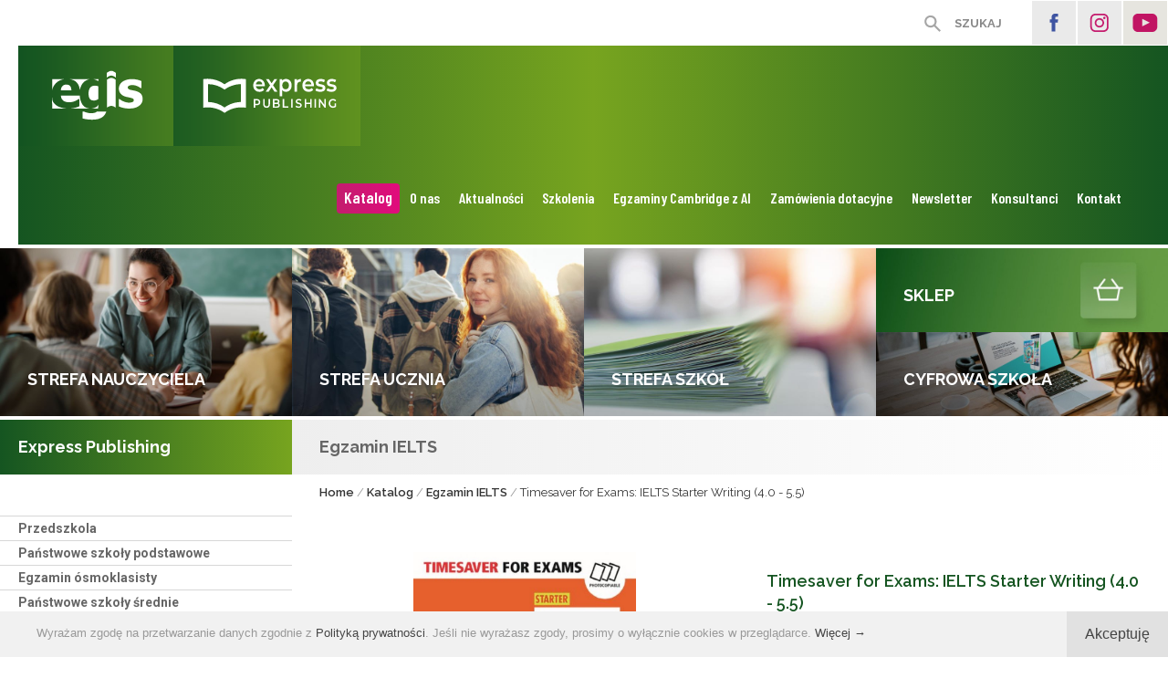

--- FILE ---
content_type: text/html; charset=UTF-8
request_url: https://egis.com.pl/pl/katalog/ielts/8
body_size: 8237
content:
<!DOCTYPE html>
<!--<!DOCTYPE html PUBLIC "-//W3C//DTD XHTML 1.1//EN" "http://www.w3.org/TR/xhtml11/DTD/xhtml11.dtd">-->
<html xmlns="http://www.w3.org/1999/xhtml" dir="ltr" lang="pl">
<head>
<meta http-equiv="Content-Type" content="text/html; charset=UTF-8" />
<meta name="viewport" content="width=device-width, initial-scale=1, maximum-scale=2.0, user-scalable=1" />
<meta name="format-detection" content="telephone=no" />
<meta name="theme-color" content="#155521">
<meta property="og:image" content="https://egis.com.pl/lista/eb4d3b1bielts-writing-starter.jpg" />
<title>Timesaver for Exams: IELTS Starter Writing (4.0 - 5.5) - Katalog - Egzamin IELTS - Egis</title>
<meta name="description" content="Express Publishing jest wydawcą materiałów do nauki języka angielskiego. Od momentu założenia w 1988 roku wydawnictwo nieprzerwanie się rozwija. Obecnie może poszczycić się ponad trzema tysiącami tytułó" />
<meta name="keywords" content="Egis, Express Publishing, język angielski" />
<meta name="author" content="tomami.pl" />
<meta name="robots" content="index, follow" />
<meta http-equiv="X-UA-Compatible" content="IE=edge" />
<link rel="shortcut icon" href="/gfx/fav.png" type="image/png" /> 
<link rel="apple-touch-icon" href="/gfx/apple-fav.png" type="image/png" />
<link rel="canonical" href="https://egis.com.pl/pl/katalog/ielts/ielts_starter_writing_4_0_5_5" />

<!-- NORMALIZE -->
<link rel="stylesheet" type="text/css" href="/header/local/normalize.css" />

<!-- GOOGLE -->
<link href="https://fonts.googleapis.com/css?family=Roboto:400,400i,700,700i&amp;subset=latin-ext" rel="stylesheet" type="text/css" />
<link href="https://fonts.googleapis.com/css?family=Raleway:300,400,400i,500,600,700,700i&amp;subset=latin-ext" rel="stylesheet" type="text/css" />
<link href="https://fonts.googleapis.com/css?family=Barlow+Condensed:600&amp;subset=latin-ext" rel="stylesheet" type="text/css" />


<!-- SLIDER -->
<link rel="stylesheet" href="/header/local/masterslider/masterslider.css" />
<link rel="stylesheet" href="/header/local/masterslider/egis/style.css" />
<link rel="stylesheet" href="/header/local/masterslider/egis-katalog/style.css" />

<!-- PARALLAXER -->
<!-- <link rel="stylesheet" href="https://code.netwerk.pl/parallaxer/dzsparallaxer.css" /> -->

<!-- STYLE -->
<link rel="stylesheet" type="text/css" href="/header/style.css" />

<!-- ANIMATE -->
<link rel="stylesheet" type="text/css" href="/header/local/animate.css" />

<!-- FANCYBOX -->
<link rel="stylesheet" type="text/css" href="/header/local/fancybox.css" />

<!-- RSS -->
<link rel="alternate" href="/rss/feed.xml" type="application/rss+xml" title="Egis - NEWS" />

<!-- JS -->
<script src="/header/local/jquery.js"></script>
<!-- <script src="https://code.netwerk.pl/v3/jquery3.js"></script> -->
<!-- <script src="https://code.netwerk.pl/v3/jquery_migrate.js"></script> -->
<!-- <script src="https://code.netwerk.pl/v3/jquery_ui.js"></script> -->
<!-- <script src="https://code.netwerk.pl/v3/jquery_cookie.js"></script> -->
<script src="/header/local/jquery_easing.js"></script>
<script src="/header/local/fancybox.js"></script>

<!-- WOW -->
<script src="/header/local/wow.js"></script>

<!-- TILT -->
<!-- <script src="https://code.netwerk.pl/v3/tilt.js"></script> -->

<!-- SLIDER -->
<script src="/header/local/masterslider/masterslider.js"></script>

<!-- PARALLAX -->
<script src="/header/local/parallax.js"></script>

<!-- PARALLAXER -->
<!-- <script src="https://code.netwerk.pl/parallaxer/dzsparallaxer.js"></script> -->

<!-- LOADER -->
<script src="/header/local/pace.js"></script>

<!-- MASK -->
<script src="/header/local/jquery_mask.js"></script>

<!-- JS -->
<script src="/header/script.js"></script>
<script src="/header/shop.js"></script>
</head>
<!-- by grupa tomami, www.tomami.pl, NETWERK V3 CMS, W3C HTML 5 -->
<body>
<p class="hidden">
<img src="/gfx/lista/lista_arrow_over.svg" alt="Egis" /><img src="/gfx/lista/mobile_lista_arrow_over.svg" alt="Egis" /><img src="/gfx/buttons/cookies_button_over.svg" alt="Egis" /><img src="/gfx/buttons/main_search_over.svg" alt="Egis" /><img src="/gfx/buttons/main_search_close_over.svg" alt="Egis" /><img src="/gfx/menu/menu_over.png" alt="Egis" /><img src="/gfx/buttons/galeria_prev_over.svg" alt="Egis" /><img src="/gfx/buttons/galeria_next_over.svg" alt="Egis" /><img src="/gfx/buttons/next_over.svg" alt="Egis" /><img src="/gfx/buttons/prev_over.svg" alt="Egis" /><img src="/gfx/buttons/first_over.svg" alt="Egis" /><img src="/gfx/buttons/last_over.svg" alt="Egis" /></p><div class="loader"></div><div class="basket_toast"><div class="row_kontener row_clear_overflow"><div class="basket_toast_tooltip"><p class="basket_toast center">Produkt dodany do koszyka</p></div></div></div><nav id="top_login_kontener"><div class="row_kontener_side_right"><div class="top_bar_social"><div class="button button_facebook fleft"><a class="button cursor" rel="me" href="https://www.facebook.com/Express-Publishing-EGIS-318884144789022/" title="Facebook" onclick="this.target='_blank'"></a></div><div class="button button_instagram fleft"><a class="button cursor" rel="me" href="https://www.instagram.com/expresspublishing_egis/" title="Instagram" onclick="this.target='_blank'"></a></div><div class="button button_youtube fleft"><a class="button cursor" rel="me" href="https://www.youtube.com/user/ExpressPublishingELT" title="YouTube" onclick="this.target='_blank'"></a></div></div><div class="top_login_kontener"></div><div class="button button_search_top fright"><a class="button cursor" onclick="openSearchBar()">SZUKAJ</a></div></div></nav><nav id="top_kontener"><div class="top_bar"><div class="main_menu_kontener"><div class="row_kontener_side_nomargin"><div class="logo"><a href="/pl/main"><img src="/gfx/logo.svg" class="noborder cursor logo" alt="" /></a></div><div class="main_menu" id="main_menu"><ul class="main_menu"><li class="menuitem_pink menuitem_on_pink cursor"><a href="/pl/katalog">Katalog</a></li><li class="menuitem cursor"><a href="/pl/onas">O nas</a></li><li class="menuitem cursor"><a href="/pl/news">Aktualności</a></li><li class="menuitem cursor"><a href="/pl/szkolenia">Szkolenia</a></li><li class="menuitem cursor"><a href="https://egis.com.pl/pl/cyfrowaszkola/prosperityenglish" onclick="this.target='_blank'">Egzaminy Cambridge z AI</a></li><li class="menuitem cursor"><a href="/pl/zamowieniadotacyjne">Zamówienia dotacyjne</a></li><li class="menuitem cursor"><a href="/pl/nl">Newsletter</a></li><li class="menuitem cursor"><a href="/pl/konsultanci">Konsultanci</a></li><li class="menuitem cursor"><a href="/pl/kontakt">Kontakt</a></li></ul></div></div></div></div></nav><nav id="top_scroll_kontener"><div class="top_scroll"><div class="main_menu_scroll_kontener"><div class="logo_scroll"><a href="/pl/main"><img src="/gfx/logo_mobile.svg" class="noborder cursor logo_scroll" alt="" /></a></div><div class="main_menu_scroll"><ul class="main_menu"><li class="menuitem_scroll_pink menuitem_scroll_on_pink cursor"><a href="/pl/katalog">Katalog</a></li><li class="menuitem_scroll cursor"><a href="/pl/onas">O nas</a></li><li class="menuitem_scroll cursor"><a href="/pl/news">Aktualności</a></li><li class="menuitem_scroll cursor"><a href="/pl/szkolenia">Szkolenia</a></li><li class="menuitem_scroll cursor"><a href="https://egis.com.pl/pl/cyfrowaszkola/prosperityenglish" onclick="this.target='_blank'">Egzaminy Cambridge z AI</a></li><li class="menuitem_scroll cursor"><a href="/pl/zamowieniadotacyjne">Zamówienia dotacyjne</a></li><li class="menuitem_scroll cursor"><a href="/pl/nl">Newsletter</a></li><li class="menuitem_scroll cursor"><a href="/pl/konsultanci">Konsultanci</a></li><li class="menuitem_scroll cursor"><a href="/pl/kontakt">Kontakt</a></li></ul></div></div></div><div class="sub_menu_kontener"><div class="sub_menu"><ul class="main_menu"><li class="sub_menuitem cursor"><a href="/pl/strefanauczyciela">STREFA NAUCZYCIELA</a></li><li class="sub_menuitem cursor"><a href="/pl/strefaucznia">STREFA UCZNIA</a></li><li class="sub_menuitem cursor"><a href="/pl/strefaszkol">STREFA SZKÓŁ</a></li><li class="sub_menuitem cursor"><a href="https://eshop.egis.com.pl/" onclick="this.target='_blank'">SKLEP</a></li></ul></div></div></nav><nav id="top_mobile_kontener"><div class="row_kontener_side_nomargin"><div class="logo_mobile_kontener"><div class="logo_mobile"><a href="/pl/main"><img src="/gfx/logo_mobile.svg" class="noborder cursor logo_mobile" alt="" /></a></div></div><div class="mobile_menu"><div class="button_mobile_menu" onclick="mobileMenu()"><div id="button_mobile_menu"><span></span><span></span><span></span></div></div></div></div><div class="mobile_menu_items"><div class="mobile_main_menu_items"><div class="mobile_menuitem_on cursor" onclick="window.location='/pl/katalog'"><p class="mobile_menuitem fright"><a class="mobile_menuitem_on" href="/pl/katalog">Katalog</a></p></div><div class="mobile_menu_spacer"></div><div class="mobile_menuitem cursor" onclick="window.location='/pl/main'"><p class="mobile_menuitem fright"><a class="mobile_menuitem" href="/pl/main">Home</a></p></div><div class="mobile_menu_spacer"></div><div class="mobile_menuitem cursor" onclick="window.location='/pl/onas'"><p class="mobile_menuitem fright"><a class="mobile_menuitem" href="/pl/onas">O nas</a></p></div><div class="mobile_menu_spacer"></div><div class="mobile_menuitem cursor" onclick="window.location='/pl/news'"><p class="mobile_menuitem fright"><a class="mobile_menuitem" href="/pl/news">Aktualności</a></p></div><div class="mobile_menu_spacer"></div><div class="mobile_menuitem cursor" onclick="window.location='/pl/szkolenia'"><p class="mobile_menuitem fright"><a class="mobile_menuitem" href="/pl/szkolenia">Szkolenia</a></p></div><div class="mobile_menu_spacer"></div><div class="mobile_menuitem cursor" onclick="window.open('https://egis.com.pl/pl/cyfrowaszkola/prosperityenglish')"><p class="mobile_menuitem fright"><a class="mobile_menuitem" href="#">Egzaminy Cambridge z AI</a></p></div><div class="mobile_menu_spacer"></div><div class="mobile_menuitem cursor" onclick="window.location='/pl/zamowieniadotacyjne'"><p class="mobile_menuitem fright"><a class="mobile_menuitem" href="/pl/zamowieniadotacyjne">Zamówienia dotacyjne</a></p></div><div class="mobile_menu_spacer"></div><div class="mobile_menuitem cursor" onclick="window.location='/pl/nl'"><p class="mobile_menuitem fright"><a class="mobile_menuitem" href="/pl/nl">Newsletter</a></p></div><div class="mobile_menu_spacer"></div><div class="mobile_menuitem cursor" onclick="window.location='/pl/konsultanci'"><p class="mobile_menuitem fright"><a class="mobile_menuitem" href="/pl/konsultanci">Konsultanci</a></p></div><div class="mobile_menu_spacer"></div><div class="mobile_menuitem cursor" onclick="window.location='/pl/kontakt'"><p class="mobile_menuitem fright"><a class="mobile_menuitem" href="/pl/kontakt">Kontakt</a></p></div><div class="mobile_menu_spacer"></div></div><div class="mobile_sub_menu_items"><div class="mobile_sub_menuitem cursor" onclick="window.location='/pl/strefanauczyciela'"><p class="mobile_sub_menuitem fright"><a class="mobile_sub_menuitem" href="/pl/strefanauczyciela">Strefa nauczyciela</a></p></div><div class="mobile_sub_menu_spacer"></div><div class="mobile_sub_menuitem cursor" onclick="window.location='/pl/strefaucznia'"><p class="mobile_sub_menuitem fright"><a class="mobile_sub_menuitem" href="/pl/strefaucznia">Strefa ucznia</a></p></div><div class="mobile_sub_menu_spacer"></div><div class="mobile_sub_menuitem cursor" onclick="window.location='/pl/strefaszkol'"><p class="mobile_sub_menuitem fright"><a class="mobile_sub_menuitem" href="/pl/strefaszkol">Strefa szkół</a></p></div><div class="mobile_sub_menu_spacer"></div><div class="mobile_sub_menuitem cursor" onclick="window.open('https://eshop.egis.com.pl/')"><p class="mobile_sub_menuitem fright"><a class="mobile_sub_menuitem" href="#">Sklep</a></p></div><div class="mobile_sub_menu_spacer"></div><div class="mobile_menu_social"><div class="button button_facebook fleft"><a class="button cursor" rel="me" href="https://www.facebook.com/Express-Publishing-EGIS-318884144789022/" title="Facebook" onclick="this.target='_blank'"></a></div><div class="button button_instagram fleft"><a class="button cursor" rel="me" href="https://www.instagram.com/expresspublishing_egis/" title="Instagram" onclick="this.target='_blank'"></a></div><div class="button button_youtube fleft"><a class="button cursor" rel="me" href="https://www.youtube.com/user/ExpressPublishingELT" title="YouTube" onclick="this.target='_blank'"></a></div></div></div></div></nav><div class="widget_main_kontener"><div class="widget_main_box wow fadeInUp" data-wow-duration="0.4s" data-wow-delay="0s"><div class="widget_main_miniature"><a href="/pl/strefanauczyciela/"  title="Strefa nauczyciela"><img src="/widget/4ffce11602.jpg" class="noborder cursor widget_main_miniature" alt="Strefa nauczyciela" /></a></div><div class="widget_main_body"><div class="widget_main_text"><p class="widget_main_text">STREFA NAUCZYCIELA</p></div></div></div><div class="widget_main_box wow fadeInUp" data-wow-duration="0.8s" data-wow-delay="0s"><div class="widget_main_miniature"><a href="https://learningclub.egis.com.pl"  title="Strefa ucznia"><img src="/widget/decb1818strefa_ucznia.jpg" class="noborder cursor widget_main_miniature" alt="Strefa ucznia" /></a></div><div class="widget_main_body"><div class="widget_main_text"><p class="widget_main_text">STREFA UCZNIA</p></div></div></div><div class="widget_main_box wow fadeInUp" data-wow-duration="1.2s" data-wow-delay="0s"><div class="widget_main_miniature"><a href="/pl/strefaszkol"  title="Strefa szkół"><img src="/widget/728497d2strefa_szkol.jpg" class="noborder cursor widget_main_miniature" alt="Strefa szkół" /></a></div><div class="widget_main_body"><div class="widget_main_text"><p class="widget_main_text">STREFA SZKÓŁ</p></div></div></div><div class="widget_main_box"><div class="widget_main_box_full wow fadeInUp" data-wow-duration="0.4s" data-wow-delay="0s"><div class="widget_main_miniature"><a href="https://eshop.egis.com.pl/"  onclick="this.target='_blank'" title="Sklep on-line"><img src="/widget/096648e4sklep.jpg" class="noborder cursor widget_main_miniature" alt="Sklep on-line" /></a></div><div class="widget_main_body"><div class="widget_main_text"><p class="widget_main_text">SKLEP</p></div></div></div><div class="widget_main_box_full wow fadeInUp" data-wow-duration="0.8s" data-wow-delay="0s"><div class="widget_main_miniature"><a href="/pl/cyfrowaszkola"  title="Cyfrowa szkoła"><img src="/widget/c8069768egis_5_cyfrowa_szkola.jpg" class="noborder cursor widget_main_miniature" alt="Cyfrowa szkoła" /></a></div><div class="widget_main_body"><div class="widget_main_text"><p class="widget_main_text">CYFROWA SZKOŁA</p></div></div></div></div></div><div class="wrap_kontener"><div class="content_kontener"><div class="row_kontener_nomargin_float"><div class="content_wrap"><aside><div class="side_panel_inside"><nav id="side_menu_kontener"><div class="side_menu_title"><p class="side_menu_title"><a class="side_menu_title" href="/pl/katalog">Express Publishing</a></p></div><ul class="side_menu_level"><li class="side_menu_kontener"><ul class="side_menu_level_inside"><li class="side_menu_katalog_level cursor" onclick="window.location='/pl/katalog/przedszkole'"><a class="side_menu_katalog_level" href="/pl/katalog/przedszkole">Przedszkola</a></li><li class="side_menu_katalog_level cursor" onclick="window.location='/pl/katalog/osmioletnia'"><a class="side_menu_katalog_level" href="/pl/katalog/osmioletnia">Państwowe szkoły podstawowe</a></li><li class="side_menu_katalog_level cursor" onclick="window.location='/pl/katalog/egzaminosmoklasisty'"><a class="side_menu_katalog_level" href="/pl/katalog/egzaminosmoklasisty">Egzamin ósmoklasisty</a></li><li class="side_menu_katalog_level cursor" onclick="window.location='/pl/katalog/szkolasrednia'"><a class="side_menu_katalog_level" href="/pl/katalog/szkolasrednia">Państwowe szkoły średnie</a></li><li class="side_menu_katalog_level cursor" onclick="window.location='/pl/katalog/nowamatura'"><a class="side_menu_katalog_level" href="/pl/katalog/nowamatura">Egzamin maturalny</a></li><li class="side_menu_katalog_level cursor" onclick="window.location='/pl/katalog/szkolyprywatne'"><a class="side_menu_katalog_level" href="/pl/katalog/szkolyprywatne">Szkoły prywatne</a></li><li class="side_menu_katalog_level cursor" onclick="window.location='/pl/katalog/szkolywyzsze'"><a class="side_menu_katalog_level" href="/pl/katalog/szkolywyzsze">Szkoły wyższe</a></li><li class="side_menu_katalog_level cursor" onclick="window.location='/pl/katalog/jezykzawodowy'"><a class="side_menu_katalog_level" href="/pl/katalog/jezykzawodowy">Język zawodowy</a></li><li class="side_menu_katalog_level cursor" onclick="window.location='/pl/katalog/yle'"><a class="side_menu_katalog_level" href="/pl/katalog/yle">Egzamin YLE</a></li><li class="side_menu_katalog_level cursor" onclick="window.location='/pl/katalog/triplejump'"><a class="side_menu_katalog_level" href="/pl/katalog/triplejump">Triple Jump</a></li><li class="side_menu_katalog_level cursor" onclick="window.location='/pl/katalog/akeyforschools'"><a class="side_menu_katalog_level" href="/pl/katalog/akeyforschools">Egzamin A2 Key (KET)</a></li><li class="side_menu_katalog_level cursor" onclick="window.location='/pl/katalog/egzaminbpreliminary'"><a class="side_menu_katalog_level" href="/pl/katalog/egzaminbpreliminary">Egzamin B1 Preliminary (PET)</a></li><li class="side_menu_katalog_level cursor" onclick="window.location='/pl/katalog/fce'"><a class="side_menu_katalog_level" href="/pl/katalog/fce">Egzamin B2 First (FCE)</a></li><li class="side_menu_katalog_level cursor" onclick="window.location='/pl/katalog/cae'"><a class="side_menu_katalog_level" href="/pl/katalog/cae">Egzamin C1 Advanced (CAE)</a></li><li class="side_menu_katalog_level cursor" onclick="window.location='/pl/katalog/cpe'"><a class="side_menu_katalog_level" href="/pl/katalog/cpe">Egzamin C2 Proficiency (CPE)</a></li><li class="side_menu_katalog_level cursor" onclick="window.location='/pl/katalog/bec'"><a class="side_menu_katalog_level" href="/pl/katalog/bec">Egzamin BEC</a></li><li class="side_menu_katalog_level_on cursor" onclick="window.location='/pl/katalog/ielts'"><a class="side_menu_katalog_level_on" href="/pl/katalog/ielts">Egzamin IELTS</a></li><li class="side_menu_katalog_level3_top_spacer"></li><li class="side_menu_katalog_level3 cursor" onclick="window.location='/pl/katalog/ielts/mission_ielts_1_2'"><a class="side_menu_katalog_level3" href="/pl/katalog/ielts/mission_ielts_1_2">Mission IELTS 1-2</a></li><li class="side_menu_katalog_level3 cursor" onclick="window.location='/pl/katalog/ielts/mission_ielts_exam_practice_tests'"><a class="side_menu_katalog_level3" href="/pl/katalog/ielts/mission_ielts_exam_practice_tests">Mission IELTS: Exam Practice Tests</a></li><li class="side_menu_katalog_level3 cursor" onclick="window.location='/pl/katalog/ielts/ielts_practice_tests_1_2'"><a class="side_menu_katalog_level3" href="/pl/katalog/ielts/ielts_practice_tests_1_2">IELTS Practice Tests 1-2</a></li><li class="side_menu_katalog_level3 cursor" onclick="window.location='/pl/katalog/ielts/ielts_grammar_5_5_7_5'"><a class="side_menu_katalog_level3" href="/pl/katalog/ielts/ielts_grammar_5_5_7_5">Timesaver for Exams: IELTS Grammar (5.5 -&nbsp;7.5)</a></li><li class="side_menu_katalog_level3 cursor" onclick="window.location='/pl/katalog/ielts/ielts_listening_5_5_7_5'"><a class="side_menu_katalog_level3" href="/pl/katalog/ielts/ielts_listening_5_5_7_5">Timesaver for Exams: IELTS Listening (5.5 -&nbsp;7.5)</a></li><li class="side_menu_katalog_level3 cursor" onclick="window.location='/pl/katalog/ielts/ielts_starter_reading_4_0_5_5'"><a class="side_menu_katalog_level3" href="/pl/katalog/ielts/ielts_starter_reading_4_0_5_5">Timesaver for Exams: IELTS Starter: Reading (4.0 -&nbsp;5.5)</a></li><li class="side_menu_katalog_level3_on cursor" onclick="window.location='/pl/katalog/ielts/ielts_starter_writing_4_0_5_5'"><a class="side_menu_katalog_level3_on" href="/pl/katalog/ielts/ielts_starter_writing_4_0_5_5">Timesaver for Exams: IELTS Starter Writing (4.0 -&nbsp;5.5)</a></li><li class="side_menu_katalog_level3 cursor" onclick="window.location='/pl/katalog/ielts/ielts_vocabulary_5_5_7_5'"><a class="side_menu_katalog_level3" href="/pl/katalog/ielts/ielts_vocabulary_5_5_7_5">Timesaver for Exams: IELTS Vocabulary (5.5 -&nbsp;7.5)</a></li><li class="side_menu_katalog_level3 cursor" onclick="window.location='/pl/katalog/ielts/ielts_writing_5_5_7_5'"><a class="side_menu_katalog_level3" href="/pl/katalog/ielts/ielts_writing_5_5_7_5">Timesaver for Exams: IELTS Writing (5.5 -&nbsp;7.5)</a></li><li class="side_menu_katalog_level3_spacer"></li><li class="side_menu_katalog_level cursor" onclick="window.location='/pl/katalog/cityandguilds'"><a class="side_menu_katalog_level" href="/pl/katalog/cityandguilds">Egzamin City &amp; Guilds</a></li><li class="side_menu_katalog_level cursor" onclick="window.location='/pl/katalog/pte'"><a class="side_menu_katalog_level" href="/pl/katalog/pte">Egzamin PTE General</a></li><li class="side_menu_katalog_level cursor" onclick="window.location='/pl/katalog/egzaminesb'"><a class="side_menu_katalog_level" href="/pl/katalog/egzaminesb">Egzamin ESB</a></li><li class="side_menu_katalog_level cursor" onclick="window.location='/pl/katalog/oet'"><a class="side_menu_katalog_level" href="/pl/katalog/oet">Egzamin OET</a></li><li class="side_menu_katalog_level cursor" onclick="window.location='/pl/katalog/egzamintoefl'"><a class="side_menu_katalog_level" href="/pl/katalog/egzamintoefl">Egzamin TOEFL</a></li><li class="side_menu_katalog_level cursor" onclick="window.location='/pl/katalog/gramatykaislownictwo'"><a class="side_menu_katalog_level" href="/pl/katalog/gramatykaislownictwo">Gramatyka i&nbsp;słownictwo</a></li><li class="side_menu_katalog_level cursor" onclick="window.location='/pl/katalog/sprawnoscijezykowe'"><a class="side_menu_katalog_level" href="/pl/katalog/sprawnoscijezykowe">Sprawności językowe</a></li><li class="side_menu_katalog_level cursor" onclick="window.location='/pl/katalog/literaturoznawstwo'"><a class="side_menu_katalog_level" href="/pl/katalog/literaturoznawstwo">Literaturoznawstwo</a></li><li class="side_menu_katalog_level cursor" onclick="window.location='/pl/katalog/dlanauczyciela'"><a class="side_menu_katalog_level" href="/pl/katalog/dlanauczyciela">Dla nauczyciela</a></li><li class="side_menu_katalog_level cursor" onclick="window.location='/pl/katalog/clilreadersprimary'"><a class="side_menu_katalog_level" href="/pl/katalog/clilreadersprimary">CLIL Readers Primary</a></li><li class="side_menu_katalog_level cursor" onclick="window.location='/pl/katalog/clilreaders'"><a class="side_menu_katalog_level" href="/pl/katalog/clilreaders">CLIL Readers Secondary</a></li><li class="side_menu_katalog_level cursor" onclick="window.location='/pl/katalog/shorttales'"><a class="side_menu_katalog_level" href="/pl/katalog/shorttales">Short Tales</a></li><li class="side_menu_katalog_level cursor" onclick="window.location='/pl/katalog/primaryreaders'"><a class="side_menu_katalog_level" href="/pl/katalog/primaryreaders">Primary Readers</a></li><li class="side_menu_katalog_level cursor" onclick="window.location='/pl/katalog/storytimereaders'"><a class="side_menu_katalog_level" href="/pl/katalog/storytimereaders">Storytime Readers</a></li><li class="side_menu_katalog_level cursor" onclick="window.location='/pl/katalog/illustratedreaders'"><a class="side_menu_katalog_level" href="/pl/katalog/illustratedreaders">Illustrated Readers</a></li><li class="side_menu_katalog_level cursor" onclick="window.location='/pl/katalog/gradedreaders'"><a class="side_menu_katalog_level" href="/pl/katalog/gradedreaders">Graded Readers</a></li><li class="side_menu_katalog_level cursor" onclick="window.location='/pl/katalog/classicreaders'"><a class="side_menu_katalog_level" href="/pl/katalog/classicreaders">Classic Readers</a></li><li class="side_menu_katalog_level cursor" onclick="window.location='/pl/katalog/favouriteclassicreaders'"><a class="side_menu_katalog_level" href="/pl/katalog/favouriteclassicreaders">Favourite Classic Readers</a></li><li class="side_menu_katalog_level cursor" onclick="window.location='/pl/katalog/showtimereaders'"><a class="side_menu_katalog_level" href="/pl/katalog/showtimereaders">Showtime Readers</a></li><li class="side_menu_katalog_level cursor" onclick="window.location='/pl/katalog/amazedreaders'"><a class="side_menu_katalog_level" href="/pl/katalog/amazedreaders">Amazed Readers</a></li></ul></li></ul></nav><nav id="side_menu_kontener"><div class="side_menu_title"><p class="side_menu_title">Bestsellery</p></div><ul class="side_menu_level"><li class="side_menu_kontener"><ul class="side_menu_level_inside"><li class="side_menu_katalog_level cursor" onclick="window.open('https://eshop.egis.com.pl/matura-2023-tests-cat-1435')"><a class="side_menu_katalog_level" href="#">Matura Practice Tests</a></li><li class="side_menu_katalog_level cursor" onclick="window.location='https://eshop.egis.com.pl/b2-key-word-transformation-200-exam-styled-practice-exercises-id-58951'"><a class="side_menu_katalog_level" href="https://eshop.egis.com.pl/b2-key-word-transformation-200-exam-styled-practice-exercises-id-58951">Key Word Transformation B2</a></li><li class="side_menu_katalog_level cursor" onclick="window.location='https://egis.com.pl/pl/katalog/nowamatura/repetytorium_poziom_podstawowy_i_rozszerzony'"><a class="side_menu_katalog_level" href="https://egis.com.pl/pl/katalog/nowamatura/repetytorium_poziom_podstawowy_i_rozszerzony">Matura Repetytorium. Poziom podstawowy i&nbsp;rozszerzony</a></li><li class="side_menu_katalog_level cursor" onclick="window.location='https://egis.com.pl/pl/katalog/nowamatura/repetytorium_poziom_rozszerzony'"><a class="side_menu_katalog_level" href="https://egis.com.pl/pl/katalog/nowamatura/repetytorium_poziom_rozszerzony">Matura Repetytorium. Poziom rozszerzony</a></li><li class="side_menu_katalog_level cursor" onclick="window.location='/pl/katalog/egzaminosmoklasisty/egzamin_osmoklasisty_repetytorium'"><a class="side_menu_katalog_level" href="/pl/katalog/egzaminosmoklasisty/egzamin_osmoklasisty_repetytorium">Egzamin ósmoklasisty. Repetytorium</a></li><li class="side_menu_katalog_level cursor" onclick="window.location='https://egis.com.pl/pl/katalog/egzaminosmoklasisty/egzamin_osmoklasisty_practice_tests_1'"><a class="side_menu_katalog_level" href="https://egis.com.pl/pl/katalog/egzaminosmoklasisty/egzamin_osmoklasisty_practice_tests_1">Egzamin ósmoklasisty. Practice Tests</a></li></ul></li></ul></nav><nav id="side_menu_kontener"><div class="side_menu_title"><p class="side_menu_title">Specjalne strony kursów</p></div><ul class="side_menu_level"><li class="side_menu_kontener"><ul class="side_menu_level_inside"><li class="side_menu_katalog_level cursor" onclick="window.location='https://egis.com.pl/pl/newenterprise'"><a class="side_menu_katalog_level" href="https://egis.com.pl/pl/newenterprise">New Enterprise</a></li></ul></li></ul></nav></div></aside><main><div class="rtf_kontener"><header class="wow wow-ntwrk slideInUp" data-wow-duration="0.8s" data-wow-delay="0s"><div class="site_title_kontener"><div class="site_title"><h1 class="site_title">Egzamin IELTS</h1></div></div><div class="nav_title"><p class="navigation"><a class="nav" href="/pl/main">Home</a> /  <a class="nav" href="/pl/katalog">Katalog</a> / <a class="nav" href="/pl/katalog/ielts">Egzamin IELTS</a> / <span class="navigation">Timesaver for Exams: IELTS Starter Writing (4.0 -&nbsp;5.5)</span></p></div></header><article class="lista_wrap_wpis"><div class="mlista_kontener wow wow-ntwrk fadeInUp" data-wow-duration="0.8s" data-wow-delay="0s"><div class="lista_katalog_slider"><div class="master-slider ms-skin-egis-katalog" id="section1"><div class="ms-slide" data-delay="3"><img src="/header/local/masterslider/blank.gif" data-src="/slider/0f568f90ielts-writing-starter.jpg" alt="IELTS-WRITING-STARTER" /></div></div><script>var slider = new MasterSlider();slider.setup("section1" , {width:1300,height:1000,space:0,speed:20,fillMode: "fit",layout: "fillwidth",startOnAppear:true,view: "basic",autoplay:true});</script></div><div class="lista_katalog_body"><div class="lista_short_title rtf_content"><h2 class="lista_post_title_katalog">Timesaver for Exams: IELTS Starter Writing (4.0 -&nbsp;5.5)</h2></div><div class="lista_short_body rtf_content"><h5>Autor:&nbsp;Jon Marks</h5>
<h5>Wydawnictwo: Mary Glasgow Scholastic</h5>
<p class="editor" ><strong>IELTS Starter Writing (4.0-5.5)</strong>&nbsp;z serii&nbsp;<strong>Timesaver for Exams</strong>&nbsp;to publikacja adresowana do nauczycieli przygotowujących uczni&oacute;w do egzaminu&nbsp;IELTS na poziomie 4.0-5.5. Książka zawiera&nbsp;25&nbsp;przeznaczonych do kopiowania lekcji poświęconych rozwijaniu umiejętności pisania.</p></div><div class="lista_katalog_button"><div class="button button_green button_min"><a class="button cursor" href="https://eshop.egis.com.pl/timesaver-for-exams-ielts-writing-40-55-id-1995" onclick="this.target='_blank'">KUP ONLINE</a></div></div></div></div><div class="lista_katalog_tab wow wow-ntwrk fadeInNtwrk" data-wow-duration="0.8s" data-wow-delay="0s"><div class="lista_katalog_tab_title"><div id="katalog_button_1" class="button button_tab_on fleft"><a class="button cursor" onclick="switchTab(1)">Opis publikacji</a></div><div id="katalog_button_2" class="button button_tab fleft"><a class="button cursor" onclick="switchTab(2)">Przykładowe materiały</a></div><div id="katalog_button_3" class="button button_tab fleft"><a class="button cursor" onclick="switchTab(3)">O serii Timesaver for Exams</a></div></div><div id="katalog_section_1" class="lista_katalog_tab_section" style="display: block"><div class="rtf rtf_wpis rtf_content"><p class="editor" ><strong>IELTS Starter Writing (4.0-5.5)</strong> z&nbsp;serii&nbsp;<strong>Timesaver for Exams</strong>&nbsp;to publikacja adresowana do nauczycieli przygotowujących uczni&oacute;w do egzaminu&nbsp;IELTS na poziomie 4.0-5.5. Książka zawiera&nbsp;25 przeznaczonych do kopiowania lekcji poświęconych rozwijaniu umiejętności pisania. Zbi&oacute;r jest znakomitym uzupełnieniem każdego kursowego podręcznika przygotowującego do egzaminu IELTS na poziomie 4.0-5.5. Może być także wykorzystywany jako uniwersalny materiał ćwiczeniowy dla uczni&oacute;w na poziomie&nbsp;<em>Intermediate</em>. &nbsp;&nbsp;&nbsp;&nbsp;</p>
<p class="editor" >Zamieszczone w&nbsp;publikacji lekcje ogniskują się wok&oacute;ł r&oacute;żnych temat&oacute;w (np.&nbsp;<em>Education Issues, Property prices, Work and money, Online shoping, The news today</em>) i&nbsp;zawierają ćwiczenia dotyczące pisania eseju typu: za i&nbsp;przeciw, przyczyna i&nbsp;skutek, podobieństwa i&nbsp;r&oacute;żnice, problem i&nbsp;rozwiązanie itd. Zadania kształcą także umiejętność przedstawiania danych, opisywania proces&oacute;w, argumentowania i&nbsp;formułowania wniosk&oacute;w. Pomagają tworzyć sp&oacute;jną i&nbsp;uporządkowaną wypowiedź pisemną. Opr&oacute;cz ćwiczeń każda lekcja zawiera zadanie w&nbsp;formacie egzaminu IELTS (<em>Writing</em>) oraz wskaz&oacute;wki dotyczące strategii egzaminacyjnych. Na końcu publikacji zamieszczono klucz odpowiedzi do wszystkich ćwiczeń wraz z&nbsp;przykładowymi wypracowaniami.</p></div></div><div id="katalog_section_2" class="lista_katalog_tab_section"><div class="rtf rtf_wpis rtf_content"><p class="editor" ><a href="/files/49b9cfa1/ielts-ts-writing-starter-sample-1593717.pdf" title="Pobierz plik" onclick="this.target='_blank'" rel="noopener noreferrer"><img class="noborder" style="height: 50px;" src="/iconset/icon.pdf.png" alt="" align="void" /></a> <a href="/files/49b9cfa1/ielts-ts-writing-starter-sample-1593717.pdf" class="attach" title="Pobierz plik" onclick="this.target='_blank'" rel="noopener noreferrer">Timesaver for Exams: IELTS Starter Writing (4.0 -&nbsp;5.5): Przykładowe strony</a></p></div></div><div id="katalog_section_3" class="lista_katalog_tab_section"><div class="rtf rtf_wpis rtf_content"><p class="editor" ><strong>Timesaver for Exams&nbsp;</strong>to seria wydawnictwa&nbsp;Mary Glasgow Scholastic adresowana do nauczycieli przygotowujących młodzież do egzaminu IELTS. Każdy tytuł jest zbiorem&nbsp; dodatkowych, przeznaczonych do kopiowania materiał&oacute;w ćwiczeniowych. Seria może być także wykorzystywana jako materiał uzupełniający dowolny podręcznik&nbsp;na poziomie B2-C1.</p></div></div></div><div class="lista_katalog_tab_mobile"><div class="rtf rtf_wpis rtf_content wow wow-ntwrk fadeInNtwrk" data-wow-duration="0.8s" data-wow-delay="0s"><p class="lista_katalog_tab_mobile">Opis publikacji</p><p class="editor" ><strong>IELTS Starter Writing (4.0-5.5)</strong> z&nbsp;serii&nbsp;<strong>Timesaver for Exams</strong>&nbsp;to publikacja adresowana do nauczycieli przygotowujących uczni&oacute;w do egzaminu&nbsp;IELTS na poziomie 4.0-5.5. Książka zawiera&nbsp;25 przeznaczonych do kopiowania lekcji poświęconych rozwijaniu umiejętności pisania. Zbi&oacute;r jest znakomitym uzupełnieniem każdego kursowego podręcznika przygotowującego do egzaminu IELTS na poziomie 4.0-5.5. Może być także wykorzystywany jako uniwersalny materiał ćwiczeniowy dla uczni&oacute;w na poziomie&nbsp;<em>Intermediate</em>. &nbsp;&nbsp;&nbsp;&nbsp;</p>
<p class="editor" >Zamieszczone w&nbsp;publikacji lekcje ogniskują się wok&oacute;ł r&oacute;żnych temat&oacute;w (np.&nbsp;<em>Education Issues, Property prices, Work and money, Online shoping, The news today</em>) i&nbsp;zawierają ćwiczenia dotyczące pisania eseju typu: za i&nbsp;przeciw, przyczyna i&nbsp;skutek, podobieństwa i&nbsp;r&oacute;żnice, problem i&nbsp;rozwiązanie itd. Zadania kształcą także umiejętność przedstawiania danych, opisywania proces&oacute;w, argumentowania i&nbsp;formułowania wniosk&oacute;w. Pomagają tworzyć sp&oacute;jną i&nbsp;uporządkowaną wypowiedź pisemną. Opr&oacute;cz ćwiczeń każda lekcja zawiera zadanie w&nbsp;formacie egzaminu IELTS (<em>Writing</em>) oraz wskaz&oacute;wki dotyczące strategii egzaminacyjnych. Na końcu publikacji zamieszczono klucz odpowiedzi do wszystkich ćwiczeń wraz z&nbsp;przykładowymi wypracowaniami.</p></div><div class="rtf rtf_wpis rtf_content wow wow-ntwrk fadeInNtwrk" data-wow-duration="0.8s" data-wow-delay="0s"><p class="lista_katalog_tab_mobile">Przykładowe materiały</p><p class="editor" ><a href="/files/49b9cfa1/ielts-ts-writing-starter-sample-1593717.pdf" title="Pobierz plik" onclick="this.target='_blank'" rel="noopener noreferrer"><img class="noborder" style="height: 50px;" src="/iconset/icon.pdf.png" alt="" align="void" /></a> <a href="/files/49b9cfa1/ielts-ts-writing-starter-sample-1593717.pdf" class="attach" title="Pobierz plik" onclick="this.target='_blank'" rel="noopener noreferrer">Timesaver for Exams: IELTS Starter Writing (4.0 -&nbsp;5.5): Przykładowe strony</a></p></div><div class="rtf rtf_wpis rtf_content wow wow-ntwrk fadeInNtwrk" data-wow-duration="0.8s" data-wow-delay="0s"><p class="lista_katalog_tab_mobile">O serii Timesaver for Exams</p><p class="editor" ><strong>Timesaver for Exams&nbsp;</strong>to seria wydawnictwa&nbsp;Mary Glasgow Scholastic adresowana do nauczycieli przygotowujących młodzież do egzaminu IELTS. Każdy tytuł jest zbiorem&nbsp; dodatkowych, przeznaczonych do kopiowania materiał&oacute;w ćwiczeniowych. Seria może być także wykorzystywana jako materiał uzupełniający dowolny podręcznik&nbsp;na poziomie B2-C1.</p></div></div><div class="rtf rtf_wpis rtf_content wow wow-ntwrk fadeInNtwrk" data-wow-duration="0.8s" data-wow-delay="0s"><hr />
<p class="editor" ><a href="https://eshop.egis.com.pl/timesaver-for-exams-cat-981" onclick="this.target='_blank'" onclick="this.target='_blank'" rel="noopener noreferrer">Zobacz wszystkie tytuły z&nbsp;serii Timesaver for Exams (IELTS) &rarr;</a></p></div><div class="rtf_wpis"><div class="rtf_span_kontener "><script>fotoAspect = 0.65;videoAspect = 0.54;</script></div></div><div class="button_controls_bottom wow wow-ntwrk fadeInUp" data-wow-duration="0.8s" data-wow-delay="0s"><div class="button button_back fleft"><a class="button cursor" href="/pl/katalog/ielts">POWRÓT DO LISTY</a></div></div></article></div></main></div></div></div><div class="widget_out_kontener"><div class="widget_kontener"><div class="row_kontener_nomargin_float"><div class="row_4by2by1_float"><div class="widget_box wow fadeInUp" data-wow-duration="0.4s" data-wow-delay="0s"><div class="widget_miniature"><a href="https://egis.com.pl/pl/katalog/szkolyprywatne/i_explore"  onclick="this.target='_blank'" title="Poznaj I Explore!"><img src="/widget/546936bciexplore.jpg" class="noborder cursor widget_miniature" alt="Poznaj I Explore!" /></a></div><div class="widget_body"><div class="widget_post_title"><p class="widget_post_title center"><a class="widget_post_title" href="https://egis.com.pl/pl/katalog/szkolyprywatne/i_explore" onclick="this.target='_blank'" >Poznaj I&nbsp;Explore!</a></p></div></div></div></div><div class="row_4by2by1_float"><div class="widget_box wow fadeInUp" data-wow-duration="0.8s" data-wow-delay="0s"><div class="widget_miniature"><a href="https://egis.com.pl/pl/katalog/szkolyprywatne/i_wonder_dzieci"  onclick="this.target='_blank'" title="I Wonder"><img src="/widget/f88592b3iwonder.jpg" class="noborder cursor widget_miniature" alt="I Wonder" /></a></div><div class="widget_body"><div class="widget_post_title"><p class="widget_post_title center"><a class="widget_post_title" href="https://egis.com.pl/pl/katalog/szkolyprywatne/i_wonder_dzieci" onclick="this.target='_blank'" >Daj się zadziwić!</a></p></div></div></div></div><div class="row_4by2by1_float"><div class="widget_box wow fadeInUp" data-wow-duration="1.2s" data-wow-delay="0s"><div class="widget_miniature"><a href="https://egis.com.pl/pl/katalog/szkolyprywatne/hashtag_english"  onclick="this.target='_blank'" title="#ENGLISH"><img src="/widget/4bb76b0bwidget_hashtag_english_v2.jpg" class="noborder cursor widget_miniature" alt="#ENGLISH" /></a></div><div class="widget_body"><div class="widget_post_title"><p class="widget_post_title center"><a class="widget_post_title" href="https://egis.com.pl/pl/katalog/szkolyprywatne/hashtag_english" onclick="this.target='_blank'" >#English!</a></p></div></div></div></div><div class="row_4by2by1_float"><div class="widget_box wow fadeInUp" data-wow-duration="1.6s" data-wow-delay="0s"><div class="widget_miniature"><a href="https://egis.com.pl/pl/katalog/szkolasrednia/4minds"  onclick="this.target='_blank'" title="4MINDS"><img src="/widget/ded0df764minds.jpg" class="noborder cursor widget_miniature" alt="4MINDS" /></a></div><div class="widget_body"><div class="widget_post_title"><p class="widget_post_title center"><a class="widget_post_title" href="https://egis.com.pl/pl/katalog/szkolasrednia/4minds" onclick="this.target='_blank'" >Nowy kurs do liceum i&nbsp;technikum!</a></p></div></div></div></div></div></div></div></div><footer><div class="footer_left"><div class="row_kontener"><div class="logo_footer"><a href="/pl/main"><img src="/gfx/logo_footer.svg" class="noborder cursor logo_footer" alt="" /></a></div><div class="logo_footer_express"><a href="/pl/main"><img src="/gfx/logo_express.svg" class="noborder cursor logo_footer_express" alt="" /></a></div></div></div><div class="footer"><div class="row_kontener"><div class="footer_box_kontener"><div class="footer_box_left"><div class="footer_title"><p class="footer_title">Siedziba firmy</p></div><p class="footer_box">ul. Pilotów 71<br />
31-462 Kraków</p><p class="footer_mail"><a class="footer_mail" href="mailto:egis@egis.com.pl">egis@egis.com.pl</a></p><p class="footer_telefon"><a class="footer_mail" href="tel:801340444">+48 801 340 444</a></p></div><div class="footer_box_right"><div class="footer_title"><p class="footer_title">Sprzedaż wysyłkowa</p></div><p class="footer_box">ul. Kochanowskiego 30<br />
33-100 Tarnów</p><p class="footer_mail"><a class="footer_mail" href="mailto:egis@egis.com.pl">egis@egis.com.pl</a></p><p class="footer_telefon"><a class="footer_mail" href="tel:146274669">+48 14 627 46 69<br />
+48 14 631 96 15</a></p></div><div class="footer_social"><div class="button button_facebook_footer fleft"><a class="button cursor" rel="me" href="https://www.facebook.com/Express-Publishing-EGIS-318884144789022/" title="Facebook" onclick="this.target='_blank'"></a></div><div class="button button_instagram_footer fleft"><a class="button cursor" rel="me" href="https://www.instagram.com/expresspublishing_egis/" title="Instagram" onclick="this.target='_blank'"></a></div><div class="button button_youtube_footer fleft"><a class="button cursor" rel="me" href="https://www.youtube.com/user/ExpressPublishingELT" title="YouTube" onclick="this.target='_blank'"></a></div></div></div></div></div><div class="footer_credits"><div class="footer_inside"><div class="footer_credits_desktop"><div class="row_kontener_double"><p class="footer_credits fright">© 2026 Egis<span class="footer">|</span><a class="footer" href="/pl/polityka">Polityka prywatności</a><span class="footer">|</span><a class="footer" href="/pl/mapa">Mapa strony</a><span class="footer">|</span>website&nbsp;by&nbsp;<a class="footer" rel="nofollow" href="http://tomami.pl" onclick="this.target='_blank'">tomami.pl</a></p></div></div><div class="footer_credits_mobile"><p class="footer_credits_mobile center">©&nbsp;2026&nbsp;Egis<br /><br /><a class="footer" href="/pl/polityka">Polityka&nbsp;prywatności</a> <span class="footer">|</span> <a class="footer" href="/pl/mapa">Mapa&nbsp;strony</a><br /><br />website&nbsp;by&nbsp;<a class="footer" rel="nofollow" href="http://tomami.pl" onclick="this.target='_blank'">tomami.pl</a></p></div></div></div></footer><div class="cookies_kontener"><div class="cookies"><div class="cookies_button cookies_button_desktop fright"><a class="button cursor" onclick="closeCookieMsg()">Akceptuję</a></div><div class="cookies_text"><p class="cookies">Wyrażam zgodę na przetwarzanie danych zgodnie z&nbsp;<a class="cookies" href="/pl/polityka">Polityką prywatności</a>. Jeśli nie wyrażasz zgody, prosimy o&nbsp;wyłącznie cookies w&nbsp;przeglądarce. <a class="cookies cursor" onclick="showCookieMessage()">Więcej →</a></p></div><div class="cookies_button cookies_button_mobile fright"><a class="button cursor" onclick="closeCookieMsg()">Akceptuję</a></div></div></div><div class="cookies_message_kontener"><div class="cookies_message wow fadeInNtwrk" data-wow-duration="0.5s" data-wow-delay="0s"><div class="cookies_button_close fright"><a class="button cursor" onclick="closeCookieMessage()"></a></div><h3>Zmiany w&nbsp;Polityce Prywatności</h3><br />
Zgodnie z&nbsp;wymogami prawnymi nałożonymi przez Rozporządzenie Parlamentu Europejskiego i&nbsp;Rady (UE) 2016/679 z&nbsp;dnia 27 kwietnia 2016&nbsp;r. w&nbsp;sprawie ochrony osób fizycznych w&nbsp;związku z&nbsp;przetwarzaniem danych osobowych i&nbsp;w sprawie swobodnego przepływu takich danych oraz uchylenia dyrektywy 95/46/WE, w&nbsp;niniejszym Serwisie obowiązuje nowa Polityka prywatności, w&nbsp;której znajdują się wszystkie informacje dotyczące zbierania, przetwarzania i&nbsp;ochrony danych osobowych użytkowników tego Serwisu.<br />
<br />
Przypominamy ponadto, że dla prawidłowego działania serwisu używamy informacji zapisanych w&nbsp;plikach cookies. W&nbsp;ustawieniach przeglądarki internetowej można zmienić ustawienia dotyczące plików cookies.<br />
<br />
Jeśli nie wyrażasz zgody na wykorzystywanie cookies w&nbsp;niniejszym Serwisie, prosimy o&nbsp;zmianę ustawień w&nbsp;przeglądarce lub opuszczenie Serwisu.<br />
<br />
<a href="/pl/polityka">Polityka prywatności</a><div class="cookies_button cookies_button_clear fright"><a class="button cursor" onclick="closeCookieMsgBoth()">Akceptuję</a></div></div></div><div class="main_search_kontener"><div class="main_search_close"><div class="button button_search_close fright"><a class="button cursor" onclick="closeSearchBar()"></a></div></div><div class="main_search_left"><form id="main_search" action="/pl/search" method="post"><fieldset class="fieldset"><input type="hidden" name="p" value="search" /><input type="hidden" name="lang" value="pl" /><input class="main_search" id="search_field" type="text" name="q" value="" placeholder="Szukaj..." autocomplete="off" /></fieldset></form></div><div class="main_search_right"><div class="main_search_button"><div class="button button_main_search"><a class="button cursor" onclick="mainSearch()"></a></div></div></div></div><script>searchVal = "Szukaj...";</script><div class="main_search_overlay" onclick="closeSearchBar()"></div><div class="up_button_kontener"><div class="button button_up fleft"><a class="button cursor" onclick="scrollUp()"></a></div></div><script>domainCookie = 'egis.com.pl'</script><script type="text/javascript">
    var _smid = "ucmbjcyexu8kzy80";
    (function(w, r, a, sm, s ) {
        w['SalesmanagoObject'] = r;
        w[r] = w[r] || function () {( w[r].q = w[r].q || [] ).push(arguments)};
        sm = document.createElement('script'); sm.type = 'text/javascript'; sm.async = true; sm.src = a;
        s = document.getElementsByTagName('script')[0];
        s.parentNode.insertBefore(sm, s);
    })(window, 'sm', ('https:' == document.location.protocol ? 'https://' : 'http://') + 'app2.salesmanago.pl/static/sm.js');
</script></body>
</html>


--- FILE ---
content_type: text/css
request_url: https://egis.com.pl/header/local/masterslider/egis/style.css
body_size: 979
content:
/**
 *  Master Slider
 *  Metro Skin
 */

.ms-skin-egis .ms-slide .ms-slide-vpbtn,
.ms-skin-egis .ms-video-btn{
	width: 47px;
	height: 46px;
	background: url(egis-skin.png) no-repeat -16px -152px;
	top: 50%;
	left: 50%;
	margin: -22px 0 0 -24px;
}

.ms-skin-egis .ms-slide .ms-slide-vcbtn {
	width: 47px;
	height: 47px;
	background: url(egis-skin.png) no-repeat -16px -19px;
	top: 15px;
	right: 15px;
}

/* controls */

.ms-skin-egis .ms-nav-next,
.ms-skin-egis .ms-nav-prev {
	width: 47px;
	background: url(egis-skin.png);
	background-position: -83px -23px;
	height: 47px;
	cursor: pointer;
	top: 50%;
	left: 30px;
	margin-top: -24px;
	position: absolute;
	z-index: 110;
}
.ms-skin-egis .ms-nav-next {
	right: 30px;
	left: auto;
	background-position: -81px -100px;
}

.ms-skin-egis .ms-bullets.ms-dir-h {
	position: absolute;
	bottom: 20px;
	right: 50%;
	width: 100px;
}

.ms-skin-egis .ms-bullets.ms-dir-h .ms-bullets-count {
	position: relative;
	right: -50%;
}

.ms-skin-egis .ms-bullet {
	width: 16px;
	height: 16px;
	background: url(egis-skin.png) no-repeat;
	background-position: -31px -114px;
	margin: 4px;
}

.ms-skin-egis .ms-bullet-selected {
    background-position: -31px -81px;
}

.ms-skin-egis .ms-time-bar {
	height: 3px;
	background: #FFFFFF;
	border-top: solid 1px rgba(0, 0, 0, 0.41);
}

.ms-skin-egis .ms-tooltip{
	position: absolute;
	z-index: 210;
	cursor: auto;
}

.ms-skin-egis .ms-tooltip-top .ms-tooltip-arrow,
.ms-skin-egis .ms-tooltip-bottom .ms-tooltip-arrow{
	border-left: solid 10px transparent;
	border-right: solid 10px transparent;
	position: absolute;
	left: 50%;
	margin-left: -10px;
}

.ms-skin-egis .ms-tooltip-top .ms-tooltip-arrow{
	border-top: solid 10px;
	border-top-color: silver;
	border-top-color: rgba(240, 240, 240, 0.88);
	bottom: -10px;
}

.ms-skin-egis .ms-tooltip-bottom .ms-tooltip-arrow {
	border-bottom: solid 10px;
	border-bottom-color: silver;
	border-bottom-color: rgba(240, 240, 240, 0.88);
	top: -10px;
}

.ms-skin-egis .ms-tooltip-right .ms-tooltip-arrow,
.ms-skin-egis .ms-tooltip-left .ms-tooltip-arrow{
	border-top: solid 10px transparent;
	border-bottom: solid 10px transparent;
	position: absolute;
	top: 50%;
	margin-top: -10px;
}

.ms-skin-egis .ms-tooltip-right .ms-tooltip-arrow{
	border-right: solid 10px;
	border-right-color: silver;
	border-right-color: rgba(240, 240, 240, 0.88);
	left: -10px;
}

.ms-skin-egis .ms-tooltip-left .ms-tooltip-arrow {
	border-left: solid 10px;
	border-left-color: silver;
	border-left-color: rgba(240, 240, 240, 0.88);
	right: -10px;
}

.ms-skin-egis .ms-tooltip-point {cursor: pointer;}
.ms-skin-egis .ms-tooltip-point .ms-point-center {
	width: 12px;
	height: 12px; 
	border-radius: 15px;
	border: solid 2px #BBB;
	background: white;
	margin: -8px 0 0 -8px;
	position: absolute;
	z-index: 105;
}

.ms-skin-egis .ms-tooltip-point .ms-point-border {
	width: 22px;
	height: 22px; 
	background: black;
	background:rgba(0, 0, 0, 0.36);
	margin: -11px 0 0 -11px;
	position: absolute;
	border-radius: 15px;
	
	animation: point-anim 1.5s infinite ;
	-moz-animation: point-anim 1.5s infinite;
	-webkit-animation: point-anim 1.5s infinite;
	-o-animation: point-anim 1.5s infinite;
}

.ms-skin-egis .ms-tooltip {
	max-width:200px;
}

.ms-skin-egis .ms-tooltip-cont {
	padding: 10px;
	background: silver;
	background: rgba(240, 240, 240, 0.88);
	text-shadow: 0 1px 0px white;
	box-shadow: 0px 1px 1px 0px rgba(0, 0, 0, 0.04);
}

/* retina */
@media 
only screen and (-webkit-min-device-pixel-ratio: 2),
only screen and (   min--moz-device-pixel-ratio: 2),
only screen and (     -o-min-device-pixel-ratio: 2/1),
only screen and (        min-device-pixel-ratio: 2),
only screen and (                min-resolution: 192dpi),
only screen and (                min-resolution: 2dppx) {
	
	.ms-skin-egis .ms-slide .ms-slide-vpbtn,
	.ms-skin-egis .ms-video-btn,
	.ms-skin-egis .ms-slide .ms-slide-vcbtn,
	.ms-skin-egis .ms-nav-next,
	.ms-skin-egis .ms-nav-prev,
	.ms-skin-egis .ms-bullet{
		background-image:url(egis-skin-retina.png);
		background-size: 152px 225px;
	}
	
}

--- FILE ---
content_type: text/css
request_url: https://egis.com.pl/header/local/masterslider/egis-katalog/style.css
body_size: 993
content:
/**
 *  Master Slider
 *  Metro Skin
 */

.ms-skin-egis-katalog .ms-slide .ms-slide-vpbtn,
.ms-skin-egis-katalog .ms-video-btn{
	width: 47px;
	height: 46px;
	background: url(egis-katalog-skin.png) no-repeat -16px -152px;
	top: 50%;
	left: 50%;
	margin: -22px 0 0 -24px;
}

.ms-skin-egis-katalog .ms-slide .ms-slide-vcbtn {
	width: 47px;
	height: 47px;
	background: url(egis-katalog-skin.png) no-repeat -16px -19px;
	top: 15px;
	right: 15px;
}

/* controls */

.ms-skin-egis-katalog .ms-nav-next,
.ms-skin-egis-katalog .ms-nav-prev {
	width: 47px;
	background: url(egis-katalog-skin.png);
	background-position: -83px -23px;
	height: 47px;
	cursor: pointer;
	top: 50%;
	left: 30px;
	margin-top: -24px;
	position: absolute;
	z-index: 110;
}
.ms-skin-egis-katalog .ms-nav-next {
	right: 30px;
	left: auto;
	background-position: -81px -100px;
}

.ms-skin-egis-katalog .ms-bullets.ms-dir-h {
	position: absolute;
	bottom: 20px;
	right: 50%;
	width: 100px;
}

.ms-skin-egis-katalog .ms-bullets.ms-dir-h .ms-bullets-count {
	position: relative;
	right: -50%;
}

.ms-skin-egis-katalog .ms-bullet {
	width: 16px;
	height: 16px;
	background: url(egis-katalog-skin.png) no-repeat;
	background-position: -31px -114px;
	margin: 4px;
}

.ms-skin-egis-katalog .ms-bullet-selected {
    background-position: -31px -81px;
}

.ms-skin-egis-katalog .ms-time-bar {
	height: 3px;
	background: #FFFFFF;
	border-top: solid 1px rgba(0, 0, 0, 0.41);
}

.ms-skin-egis-katalog .ms-tooltip{
	position: absolute;
	z-index: 210;
	cursor: auto;
}

.ms-skin-egis-katalog .ms-tooltip-top .ms-tooltip-arrow,
.ms-skin-egis-katalog .ms-tooltip-bottom .ms-tooltip-arrow{
	border-left: solid 10px transparent;
	border-right: solid 10px transparent;
	position: absolute;
	left: 50%;
	margin-left: -10px;
}

.ms-skin-egis-katalog .ms-tooltip-top .ms-tooltip-arrow{
	border-top: solid 10px;
	border-top-color: silver;
	border-top-color: rgba(240, 240, 240, 0.88);
	bottom: -10px;
}

.ms-skin-egis-katalog .ms-tooltip-bottom .ms-tooltip-arrow {
	border-bottom: solid 10px;
	border-bottom-color: silver;
	border-bottom-color: rgba(240, 240, 240, 0.88);
	top: -10px;
}

.ms-skin-egis-katalog .ms-tooltip-right .ms-tooltip-arrow,
.ms-skin-egis-katalog .ms-tooltip-left .ms-tooltip-arrow{
	border-top: solid 10px transparent;
	border-bottom: solid 10px transparent;
	position: absolute;
	top: 50%;
	margin-top: -10px;
}

.ms-skin-egis-katalog .ms-tooltip-right .ms-tooltip-arrow{
	border-right: solid 10px;
	border-right-color: silver;
	border-right-color: rgba(240, 240, 240, 0.88);
	left: -10px;
}

.ms-skin-egis-katalog .ms-tooltip-left .ms-tooltip-arrow {
	border-left: solid 10px;
	border-left-color: silver;
	border-left-color: rgba(240, 240, 240, 0.88);
	right: -10px;
}

.ms-skin-egis-katalog .ms-tooltip-point {cursor: pointer;}
.ms-skin-egis-katalog .ms-tooltip-point .ms-point-center {
	width: 12px;
	height: 12px; 
	border-radius: 15px;
	border: solid 2px #BBB;
	background: white;
	margin: -8px 0 0 -8px;
	position: absolute;
	z-index: 105;
}

.ms-skin-egis-katalog .ms-tooltip-point .ms-point-border {
	width: 22px;
	height: 22px; 
	background: black;
	background:rgba(0, 0, 0, 0.36);
	margin: -11px 0 0 -11px;
	position: absolute;
	border-radius: 15px;
	
	animation: point-anim 1.5s infinite ;
	-moz-animation: point-anim 1.5s infinite;
	-webkit-animation: point-anim 1.5s infinite;
	-o-animation: point-anim 1.5s infinite;
}

.ms-skin-egis-katalog .ms-tooltip {
	max-width:200px;
}

.ms-skin-egis-katalog .ms-tooltip-cont {
	padding: 10px;
	background: silver;
	background: rgba(240, 240, 240, 0.88);
	text-shadow: 0 1px 0px white;
	box-shadow: 0px 1px 1px 0px rgba(0, 0, 0, 0.04);
}

/* retina */
@media 
only screen and (-webkit-min-device-pixel-ratio: 2),
only screen and (   min--moz-device-pixel-ratio: 2),
only screen and (     -o-min-device-pixel-ratio: 2/1),
only screen and (        min-device-pixel-ratio: 2),
only screen and (                min-resolution: 192dpi),
only screen and (                min-resolution: 2dppx) {
	
	.ms-skin-egis-katalog .ms-slide .ms-slide-vpbtn,
	.ms-skin-egis-katalog .ms-video-btn,
	.ms-skin-egis-katalog .ms-slide .ms-slide-vcbtn,
	.ms-skin-egis-katalog .ms-nav-next,
	.ms-skin-egis-katalog .ms-nav-prev,
	.ms-skin-egis-katalog .ms-bullet{
		background-image:url(egis-katalog-skin-retina.png);
		background-size: 152px 225px;
	}
	
}

--- FILE ---
content_type: text/css
request_url: https://egis.com.pl/header/style.css
body_size: 14426
content:
body{margin:0;font-size:16px;line-height:20px;font-family:Roboto,Arial;color:#666}ul,ol{font-size:16px;font-weight:normal;color:#666;margin:5px 0 5px -22px}li{font-size:16px;font-weight:normal;color:#666;margin:0 0 0 20px}p{font-size:16px;font-weight:normal;color:#666;margin:5px 0}span{margin:5px 0}div,p,span{word-wrap:break-word}h1,h2,h3,h4,h5,h6{margin:0.5em 0 0.5em 0;line-height:30px}h1{font-weight:bold;font-size:22px;color:#000}h2{font-weight:bold;font-size:21px;color:#000}h3{font-weight:bold;font-size:20px;color:#000}h4{font-weight:bold;font-size:19px;color:#155521}h5{font-weight:bold;font-size:18px;color:#155521}h6{font-weight:bold;font-size:17px;color:#155521}p.editor{margin:5px 0}a{font-family:Roboto,Arial;-webkit-transition:all 150ms ease-out;-moz-transition:all 150ms ease-out;-ms-transition:all 150ms ease-out;-o-transition:all 150ms ease-out;transition:all 150ms ease-out}a:link,a:visited,a:active{color:#77a41f;font-weight:bold;font-size:16px;text-decoration:none}a:hover{color:#77a41f;text-decoration:none}a.attach{color:#666;font-weight:normal;font-size:16px;text-decoration:none;position:relative;top:-15px;margin:0 0 0 10px}a.attach:hover{color:#155521;text-decoration:none}a.credits{color:#ababab;font-weight:normal;font-size:11px;text-decoration:none}a.credits:hover{color:#FFF;text-decoration:none}div.button{overflow:hidden;opacity:1;filter:alpha(opacity=100);-webkit-transition:all 150ms ease-out;-moz-transition:all 150ms ease-out;-ms-transition:all 150ms ease-out;-o-transition:all 150ms ease-out;transition:all 150ms ease-out}div.button_search_top{display:inline-block;height:30px;margin:11px 1px 9px 0;background:top left url('/gfx/buttons/main_search_top.svg') no-repeat #FFF;border-radius:4px}div.button_search_top:hover{background:top left url('/gfx/buttons/main_search_top.svg') no-repeat #ebe9e6}div.button_search_top a.button{font-family:Raleway,Arial;font-weight:bold;font-size:13px;line-height:30px;color:#888;text-align:right;padding:0 16px 0 40px;height:30px;display:block;text-decoration:none}div.button_search_top:hover a.button{color:#222}@media screen and (max-width:980px){div.button_search_top{display:none}}div.button_search_close{width:40px;height:40px;margin:0;background:top center url('/gfx/buttons/main_search_close.svg') no-repeat}div.button_search_close:hover{background:top center url('/gfx/buttons/main_search_close_over.svg') no-repeat}div.button_search_close a.button{width:40px;height:40px;display:block;text-decoration:none}div.button_main_search{width:60px;height:60px;margin:0;background:top center url('/gfx/buttons/main_search.svg') no-repeat}div.button_main_search:hover{background:top center url('/gfx/buttons/main_search_over.svg') no-repeat}div.button_main_search a.button{width:60px;height:60px;display:block;text-decoration:none}div.button_up{width:40px;height:40px;background:top url('/gfx/buttons/button_up.svg') no-repeat}div.button_up:hover{opacity:0.7;filter:alpha(opacity=70)}div.button_up a.button{width:40px;height:40px;display:block;text-decoration:none}#button_mobile_menu{width:33px;height:33px;position:relative;margin:45px 10px 0 0;-webkit-transform:rotate(0deg);-moz-transform:rotate(0deg);-o-transform:rotate(0deg);transform:rotate(0deg);-webkit-transition:.5s ease-in-out;-moz-transition:.5s ease-in-out;-o-transition:.5s ease-in-out;transition:.5s ease-in-out;cursor:pointer}#button_mobile_menu span{display:block;position:absolute;height:2px;width:100%;background:#FFF;border-radius:2px;opacity:1;left:0;-webkit-transform:rotate(0deg);-moz-transform:rotate(0deg);-o-transform:rotate(0deg);transform:rotate(0deg);-webkit-transition:.25s ease-in-out;-moz-transition:.25s ease-in-out;-o-transition:.25s ease-in-out;transition:.25s ease-in-out}#button_mobile_menu span:nth-child(1){top:2px;-webkit-transform-origin:left center;-moz-transform-origin:left center;-o-transform-origin:left center;transform-origin:left center}#button_mobile_menu span:nth-child(2){top:11px;-webkit-transform-origin:left center;-moz-transform-origin:left center;-o-transform-origin:left center;transform-origin:left center}#button_mobile_menu span:nth-child(3){top:20px;-webkit-transform-origin:left center;-moz-transform-origin:left center;-o-transform-origin:left center;transform-origin:left center}#button_mobile_menu.open span:nth-child(1){-webkit-transform:rotate(45deg);-moz-transform:rotate(45deg);-o-transform:rotate(45deg);transform:rotate(45deg);top:-1px;left:5px}#button_mobile_menu.open span:nth-child(2){width:0;opacity:0}#button_mobile_menu.open span:nth-child(3){-webkit-transform:rotate(-45deg);-moz-transform:rotate(-45deg);-o-transform:rotate(-45deg);transform:rotate(-45deg);top:22px;left:5px}div.button_white{height:40px;display:inline-block;background-color:#FFF;border-radius:4px}div.button_white:hover{background-color:#e10b7c}div.button_white a.button{font-family:Raleway,Arial;font-weight:bold;font-size:13px;line-height:40px;color:#666;text-align:center;padding:0 20px 0 20px;height:40px;display:block;text-decoration:none}div.button_white:hover a.button{color:#FFF}div.button_gray{height:40px;display:inline-block;background-color:#f0f2f1;border-radius:4px}div.button_gray:hover{background-color:#e10b7c}div.button_gray a.button{font-family:Raleway,Arial;font-weight:bold;font-size:13px;line-height:40px;color:#666;text-align:center;padding:0 20px 0 20px;height:40px;display:block;text-decoration:none}div.button_gray:hover a.button{color:#FFF}div.button_pink{height:40px;display:inline-block;position:relative;background:linear-gradient(to right,#c31d6e,#e10b7c);background-color:#c31d6e;border-radius:4px}div.button_pink:hover{background:linear-gradient(to right,#ec0a81,#ff2799);background-color:#ec0a81}div.button_pink a.button{font-family:Raleway,Arial;font-weight:bold;font-size:13px;line-height:40px;color:#FFF;text-align:center;padding:0 20px 0 20px;height:40px;display:block;text-decoration:none}div.button_pink:hover a.button{color:#FFF}div.button_green{height:40px;display:inline-block;position:relative;background:linear-gradient(to right,#155521,#77a41f);background-color:#155521;border-radius:4px}div.button_green:hover{background:linear-gradient(to right,#ec0a81,#ff2799);background-color:#ec0a81}div.button_green a.button{font-family:Raleway,Arial;font-weight:bold;font-size:13px;line-height:40px;color:#FFF;text-align:center;padding:0 20px 0 20px;height:40px;display:block;text-decoration:none}div.button_green:hover a.button{color:#FFF}div.button_min{min-width:130px}div.button_send{height:40px;background-color:#f0f2f1;border-radius:4px}div.button_send:hover{background-color:#e10b7c}div.button_send a.button{font-family:Raleway,Arial;font-weight:bold;font-size:13px;line-height:40px;color:#666;padding:0 20px 0 20px;height:40px;display:block;text-decoration:none}div.button_send:hover a.button{color:#FFF}div.button_back{height:40px;background-color:#f0f2f1;border-radius:4px}div.button_back:hover{background-color:#e10b7c}div.button_back a.button{font-family:Raleway,Arial;font-weight:bold;font-size:13px;line-height:40px;color:#666;padding:0 20px 0 20px;height:40px;display:block;text-decoration:none}div.button_back:hover a.button{color:#FFF}div.button_tab{height:60px}div.button_tab:hover{background-color:#cfccc6}div.button_tab a.button{font-family:Raleway,Arial;font-weight:bold;font-size:16px;line-height:60px;color:#666;text-align:center;padding:0 20px 0 20px;height:60px;display:block;text-decoration:none}div.button_tab:hover a.button{color:#242424}div.button_tab_on{height:60px;background:linear-gradient(to right,#155521,#77a41f);background-color:#155521}div.button_tab_on:hover{background:linear-gradient(to right,#155521,#77a41f);background-color:#155521}div.button_tab_on a.button{font-family:Raleway,Arial;font-weight:bold;font-size:16px;line-height:60px;color:#FFF;text-align:center;padding:0 20px 0 20px;height:60px;display:block;text-decoration:none}div.button_tab_on:hover a.button{color:#FFF}div.button_facebook{width:48px;height:48px;margin:0 1px;background:top url('/gfx/social/facebook.svg') no-repeat}div.button_facebook:hover{opacity:0.7;filter:alpha(opacity=70)}div.button_facebook a.button{width:48px;height:48px;display:block;text-decoration:none}div.button_youtube{width:48px;height:48px;margin:0 1px;background:top url('/gfx/social/youtube.svg') no-repeat}div.button_youtube:hover{opacity:0.7;filter:alpha(opacity=70)}div.button_youtube a.button{width:48px;height:48px;display:block;text-decoration:none}div.button_instagram{width:48px;height:48px;margin:0 1px;background:top url('/gfx/social/instagram.svg') no-repeat}div.button_instagram:hover{opacity:0.7;filter:alpha(opacity=70)}div.button_instagram a.button{width:48px;height:48px;display:block;text-decoration:none}div.button_facebook_footer{width:48px;height:48px;margin:0 1px;background:top url('/gfx/social/facebook_footer.svg') no-repeat}div.button_facebook_footer:hover{opacity:0.7;filter:alpha(opacity=70)}div.button_facebook_footer a.button{width:48px;height:48px;display:block;text-decoration:none}div.button_youtube_footer{width:48px;height:48px;margin:0 1px;background:top url('/gfx/social/youtube_footer.svg') no-repeat}div.button_youtube_footer:hover{opacity:0.7;filter:alpha(opacity=70)}div.button_youtube_footer a.button{width:48px;height:48px;display:block;text-decoration:none}div.button_instagram_footer{width:48px;height:48px;margin:0 1px;background:top url('/gfx/social/instagram_footer.svg') no-repeat}div.button_instagram_footer:hover{opacity:0.7;filter:alpha(opacity=70)}div.button_instagram_footer a.button{width:48px;height:48px;display:block;text-decoration:none}div.rtf a{position:relative}div.rtf a:hover::after,div.rtf a:hover::before{width:100%;left:0}div.rtf a::after,div.rtf a::before{content:'';position:absolute;top:calc(100% + 2px);width:0;right:0;height:2px}div.rtf a::before{-webkit-transition:width .4s cubic-bezier(0.51,0.18,0,0.88) .1s;transition:width .4s cubic-bezier(0.51,0.18,0,0.88) .1s;background:#77a41f}div.rtf a::after{-webkit-transition:width .2s cubic-bezier(0.29,0.18,0.26,0.83);transition:width .2s cubic-bezier(0.29,0.18,0.26,0.83);background:#77a41f}.wow{visibility:hidden}.wow-ntwrk{}@-webkit-keyframes fadeInNtwrk{from{opacity:0;-webkit-transform:translate3d(0,300px,0);transform:translate3d(0,300px,0)}to{opacity:1;-webkit-transform:translate3d(0,0,0);transform:translate3d(0,0,0)}}@keyframes fadeInNtwrk{from{opacity:0;-webkit-transform:translate3d(0,300px,0);transform:translate3d(0,300px,0)}to{opacity:1;-webkit-transform:translate3d(0,0,0);transform:translate3d(0,0,0)}}.fadeInNtwrk{-webkit-animation-name:fadeInNtwrk;animation-name:fadeInNtwrk}div.loader{position:fixed;top:0;left:0;width:100%;height:100%;padding:250px 0 0 0;background-color:#FFF;z-index:998}@media screen and (max-width:980px){div.loader{padding:100px 0 0 0}}div.wrap_kontener{overflow:hidden;position:relative;width:100%;margin:0 auto;zoom:1}div.random_kontener{overflow:hidden;background-color:#FFF;margin:0 auto 0 auto}div.random{overflow:hidden;width:100%;position:relative}div.random_img{overflow:hidden;position:absolute;display:none;z-index:1}img.random{display:block;width:100%}@media screen and (max-width:640px){div.random_kontener{display:none}}div.top_kontener,nav#top_kontener{overflow:hidden;width:100%}div.top_bar{overflow:hidden;background:linear-gradient(to right,#155521,#77a41f,#155521);background-color:#155521;margin:0 0 0 20px}div.top_bar_social{float:right;overflow:hidden;margin:1px 0 1px 15px}@media screen and (max-width:980px){div.top_bar_social{display:none}}div.top_scroll_kontener,nav#top_scroll_kontener{overflow:hidden;width:calc(100% - 20px);height:108px;padding:0 0 8px 0;position:fixed;top:0;left:20px;z-index:995;display:none}div.top_scroll{overflow:hidden;background:linear-gradient(to right,#155521,#77a41f,#155521);background-color:#155521;padding:0 20px 0 0;border-top:solid 4px #cfccc6}@media screen and (max-width:980px){div.top_scroll_kontener,nav#top_scroll_kontener{height:0;padding:0 0 0 0}}div.logo{float:left;overflow:hidden;width:375px;height:110px;margin:0 0 0 0;background:top left url('/gfx/logo_back.png') no-repeat}div.logo_scroll{float:left;overflow:hidden;width:218px;height:64px;margin:0 0 0 0}div.logo_mobile{overflow:hidden;width:240px;height:70px;margin:30px 0 30px 0}img.logo_mobile{width:240px;height:70px;display:block}img.logo{width:375px;height:110px;margin:0 0 0 0;display:block;-webkit-transition:all 300ms ease-out;-moz-transition:all 300ms ease-out;-ms-transition:all 300ms ease-out;-o-transition:all 300ms ease-out;transition:all 300ms ease-out;opacity:1;filter:alpha(opacity=100)}img.logo_scroll{width:218px;height:64px;margin:0 0 0 0;display:block;-webkit-transition:all 300ms ease-out;-moz-transition:all 300ms ease-out;-ms-transition:all 300ms ease-out;-o-transition:all 300ms ease-out;transition:all 300ms ease-out;opacity:1;filter:alpha(opacity=100)}div.logo:hover img.logo,div.logo_scroll:hover img.logo_scroll{opacity:0.8;filter:alpha(opacity=80);transform:scale(1.03);-ms-transform:scale(1.03);-webkit-transform:scale(1.03)}@media screen and (max-width:980px){div.top_kontener,nav#top_kontener{display:none}}@media screen and (max-width:640px){div.logo_mobile{margin:30px 0 30px 0}}div.content_wrap{overflow:hidden;width:100%;max-width:1920px;margin:0 auto}div.content_wrapper,main.content_wrapper{overflow:hidden;width:100%;margin:0 auto;padding:0 0 0 0;background:none}div.content_kontener{overflow:hidden;width:100%;margin:0 0 40px 0}@media screen and (max-width:640px){div.content_kontener{margin:0 0 0 0}}div.content_kontener_back{overflow:hidden;width:100%;padding:0 0 80px 0;margin:0 0 0 0;background-size:cover}div.side_panel,aside{float:left;overflow:hidden;width:25%}div.side_panel_inside{overflow:hidden;margin:4px 0 0 0;background-color:#FFF}div.content,main{float:right;overflow:hidden;width:75%;background-color:#FFF;margin:0 0 0 0;padding:0 0 0 0}div.rtf_kontener{overflow:hidden;margin:0 0 30px 0}div.rtf{overflow:hidden;padding:30px 5px 30px 0}div.rtf_left{float:left;overflow:hidden;width:48%}div.rtf_right{float:right;overflow:hidden;width:48%}@media screen and (max-width:980px){div.rtf_left,div.rtf_right{float:none}}img.rtf_span{width:100%;padding:18px 0 10px 0}iframe.rtf_span{width:100%;padding:18px 0 10px 0}@media screen and (min-width:641px) and (max-width:1024px){div.side_panel,aside{width:30%}div.side_panel_inside{margin:4px 0 0 0}div.content,main{width:70%}div.rtf_kontener{margin:0 0 30px 0}img.rtf_span{width:98%;padding:18px 1% 10px 1%}}@media screen and (max-width:640px){div.side_panel,aside{display:none}div.content,main{width:100%}div.rtf_kontener{margin:0 0 30px 0}div.rtf{padding:20px 5px 20px 0}img.rtf_span{width:98%;padding:18px 1% 10px 1%}}p.navigation{font-family:Raleway,Arial;font-size:13px;color:#999;margin:10px 30px 15px 30px;overflow:hidden}@media screen and (max-width:640px){p.navigation{margin:10px 12px 15px 12px}}span.navigation{font-size:13px;color:#333;text-decoration:none}a.nav{color:#333;font-family:Raleway,Arial;font-weight:600;font-size:13px;text-decoration:none}a.nav:hover{color:#155521}div.title_area,header{overflow:hidden;margin:0}div.nav_title{overflow:hidden}div.site_title_kontener{overflow:hidden;width:100%;min-height:60px;margin:4px 0 0 0;background:linear-gradient(to right,#EEE,#FFF);background-color:#EEE}div.site_title_kontener_sklep{overflow:hidden;width:100%;min-height:60px;margin:4px 0 40px 0;background:linear-gradient(to right,#EEE,#FFF);background-color:#EEE}div.site_title{float:left}p.site_title,h1.site_title{font-family:Raleway,Arial;font-size:18px;line-height:24px;font-weight:bold;color:#666;margin:18px 30px 18px 30px}@media screen and (max-width:640px){p.site_title,h1.site_title{margin:18px 12px 18px 12px}}div.site_controls{float:right;width:143px}@media screen and (max-width:640px){div.site_controls{display:none}}div.controls{overflow:hidden;margin:40px 0 0 0}div.page_controls{overflow:hidden;margin:20px 30px 10px 30px;display:none}@media screen and (max-width:640px){div.page_controls{margin:20px 0 10px 0}}div.page_controls_bottom{overflow:hidden;clear:both;margin:20px 0 0 0}div.button_controls_bottom{overflow:hidden;margin:30px 0 30px 0}div.font_controls{float:right;margin:4px 0 0 0}div.button_controls{float:left;width:400px;height:38px}div.bannery{overflow:hidden;width:100%;margin:0 0 30px 0}div.bannery_main{overflow:hidden;width:100%;margin:0 0 0 0}div.bannery_up{overflow:hidden;width:100%;margin:0 0 30px 0}div.banner,div.banner_main{overflow:hidden;margin:0 0 4px 0}img.banner{width:100%;display:block;opacity:1;filter:alpha(opacity=100);-webkit-transition:all 500ms ease-out;-moz-transition:all 500ms ease-out;-ms-transition:all 500ms ease-out;-o-transition:all 500ms ease-out;transition:all 500ms ease-out}img.banner:hover{opacity:0.7;filter:alpha(opacity=70);transform:scale(1.06);-ms-transform:scale(1.06);-webkit-transform:scale(1.06)}div.no_entry{overflow:hidden;height:115px;margin:20px 0 20px 0;background:top left url('/gfx/no_entry.svg') no-repeat;border:solid 1px #dadada;border-radius:5px}p.no_entry{font-size:16px;line-height:18px;color:#666;margin:46px 20px 0 84px}div.main_search_overlay{overflow:hidden;position:fixed;top:0;left:0;width:100%;height:100%;background:url('/gfx/search_overlay.png') repeat;z-index:1050;display:none}div.main_search_kontener{overflow:hidden;position:fixed;top:30%;left:calc(50% - 300px);width:600px;height:106px;z-index:1060;display:none}div.main_search_left{float:left;width:calc(100% - 100px);height:60px}div.main_search_right{float:left;width:60px;height:60px}div.main_search_button{overflow:hidden;height:60px;width:60px}div.main_search_close{position:relative;top:-5px;left:560px;width:40px;height:40px}@media screen and (max-width:640px){div.main_search_kontener{left:calc(50% - 150px);width:300px}div.main_search_left{width:calc(100% - 60px)}div.main_search_close{left:260px}}div.up_button_kontener{overflow:hidden;width:40px;height:40px;margin:0 0 0 0;position:fixed;bottom:20px;right:20px;display:none}div.footer_kontener,footer{overflow:hidden;width:100%}div.footer{float:right;overflow:hidden;width:50%;min-height:300px;background-color:#cfccc6}div.footer_left{float:left;overflow:hidden;width:50%;min-height:300px;background:linear-gradient(to right,#155521,#77a41f);background-color:#155521}@media screen and (max-width:1280px){div.footer{width:60%}div.footer_left{width:40%}}@media screen and (max-width:1115px){div.footer{float:none;width:100%}div.footer_left{float:none;width:100%;min-height:100px}}div.footer_inside{overflow:hidden;width:100%;max-width:1920px;margin:0 auto}div.logo_footer{float:left;overflow:hidden;width:100px;height:60px;margin:60px 0 60px 0}div.logo_footer_express{float:right;overflow:hidden;width:160px;height:70px;margin:40px 0 60px 0}img.logo_footer{width:100px;height:60px;margin:0 0 0 0;display:block;-webkit-transition:all 150ms ease-out;-moz-transition:all 150ms ease-out;-ms-transition:all 150ms ease-out;-o-transition:all 150ms ease-out;transition:all 150ms ease-out;opacity:1;filter:alpha(opacity=100)}img.logo_footer_express{width:160px;height:70px;margin:0 0 0 0;display:block;-webkit-transition:all 150ms ease-out;-moz-transition:all 150ms ease-out;-ms-transition:all 150ms ease-out;-o-transition:all 150ms ease-out;transition:all 150ms ease-out;opacity:1;filter:alpha(opacity=100)}div.logo_footer:hover img.logo_footer,div.logo_footer_express:hover img.logo_footer_express{opacity:0.5;filter:alpha(opacity=50)}@media screen and (max-width:640px){div.logo_footer{display:block;float:none;margin:40px auto 20px auto}div.logo_footer_express{display:block;float:none;margin:20px auto 40px auto}}div.footer_box_kontener{overflow:hidden}div.footer_box_left{float:left;overflow:hidden;width:180px;margin:0 30px 40px 0}div.footer_box_right{float:left;overflow:hidden;width:180px;margin:0 30px 40px 0}div.footer_social{float:right;overflow:hidden;width:150px;margin:60px 0 40px 0}p.footer_box{font-size:14px;line-height:20px;color:#666;margin:0 0 0 0}p.footer_telefon{font-size:14px;line-height:20px;color:#666;margin:0 0 0 0}p.footer_mail{font-size:14px;line-height:20px;color:#666;margin:0 0 0 0}div.footer_title{overflow:hidden;border-bottom:solid 1px #FFF;margin:70px 0 20px 0}p.footer_title{font-family:Raleway,Arial;font-size:16px;font-weight:bold;line-height:20px;color:#222;margin:0 0 20px 0}@media screen and (max-width:980px){p.footer_title{}div.footer_box_kontener{float:none}div.footer_box_left{float:none;padding:0 0 0 0;margin:0 0 0 0}div.footer_box_right{float:none;padding:0 0 0 0;margin:0 0 0 0}div.footer_title{margin:40px 0 20px 0}div.footer_social{}p.footer_box,p.footer_telefon,p.footer_mail,p.footer_title,p.footer_subtitle{}}a.footer_mail{color:#666;font-weight:normal;font-size:14px;text-decoration:none}a.footer_mail:hover{color:#FFF}a.footer_menu{color:#FFF;font-weight:normal;font-size:16px;text-decoration:none}a.footer_menu:hover{color:#FFF;text-decoration:underline}a.footer_menu_on{color:#FFF;font-weight:normal;font-size:16px;text-decoration:none}a.footer_menu_on:hover{color:#FFF;text-decoration:underline}div.footer_credits{overflow:hidden;width:100%;min-height:80px;background-color:#222}div.footer_credits_desktop{overflow:hidden;margin:0 0 0 0}div.footer_credits_mobile{display:none;margin:0 0 0 0}p.footer_credits{font-size:15px;line-height:17px;color:#ababab;margin:30px 0 30px 0}p.footer_credits_mobile{font-size:15px;line-height:17px;color:#ababab;margin:30px 0 80px 0}span.footer{color:#ababab;margin:0 12px}@media screen and (max-width:980px){div.footer_credits_desktop{display:none}div.footer_credits_mobile{display:block}}a.footer{color:#ababab;font-weight:normal;font-size:15px;text-decoration:none}a.footer:hover{color:#FFF;text-decoration:none}a.footer_on{color:#FFF;font-weight:normal;font-size:15px;text-decoration:none}a.footer_on:hover{color:#FFF;text-decoration:underline}img.footer_image{position:relative;margin:0 0 0 8px;opacity:0.6;filter:alpha(opacity=60);-webkit-transition:all 150ms ease-out;-moz-transition:all 150ms ease-out;-ms-transition:all 150ms ease-out;-o-transition:all 150ms ease-out;transition:all 150ms ease-out}img.footer_image:hover{opacity:1;filter:alpha(opacity=100)}div.pages{float:right;overflow:hidden;width:252px;height:40px}@media screen and (max-width:640px){div.pages{float:none;margin:0 auto}}div.pages_button{float:right;margin:0 0 0 0;height:40px}div.pages_counter{float:right;width:92px;height:40px}p.pages_counter{font-size:14px;color:#999;line-height:40px;margin:0 3px 0 3px;text-align:center}div.cookies_kontener{overflow:hidden;width:100%;position:fixed;bottom:0;background-color:#f1f1f1;z-index:9999;-webkit-transition:background 200ms ease-out;-moz-transition:background 200ms ease-out;-ms-transition:background 200ms ease-out;-o-transition:background 200ms ease-out;transition:background 200ms ease-out}div.cookies_kontener:hover{background-color:#f1f1f1}div.cookies{overflow:hidden;margin:0 0 0 40px}@media screen and (min-width:641px) and (max-width:1115px){div.cookies{margin:0 0 0 20px}}@media screen and (max-width:640px){div.cookies{margin:0 0 0 12px}}div.cookies_text{width:100%}p.cookies{font-family:Arial;font-size:13px;line-height:16px;color:#999;margin:16px 12px 14px 0}div.cookies_kontener:hover p.cookies{color:#999}div.cookies_button{overflow:hidden;height:50px;margin:0 0 0 20px;background-color:#e1e1e1;-webkit-transition:background 200ms ease-out;-moz-transition:background 200ms ease-out;-ms-transition:background 200ms ease-out;-o-transition:background 200ms ease-out;transition:background 200ms ease-out}div.cookies_button:hover{background-color:#ccc}div.cookies_button a.button{font-family:Arial;font-size:16px;line-height:50px;font-weight:normal;color:#444;text-align:left;padding:0 20px 0 20px;height:50px;display:block;text-decoration:none}div.cookies_button:hover a.button{color:#000}div.cookies_button_mobile{margin:0 0 0 0;display:none}div.cookies_button_clear{clear:both;margin:30px 0 0 0}@-moz-document url-prefix(){div.cookies_button_clear{clear:both;margin:30px 0 50px 0}}@media screen and (max-width:640px){div.cookies_button{clear:both}div.cookies_button_desktop{display:none}div.cookies_button_mobile{display:block}}div.cookies_button_close{overflow:hidden;width:50px;height:50px;margin:0 0 0 0;background:top url('/gfx/buttons/cookies_button.svg') no-repeat;-webkit-transition:background 200ms ease-out;-moz-transition:background 200ms ease-out;-ms-transition:background 200ms ease-out;-o-transition:background 200ms ease-out;transition:background 200ms ease-out}div.cookies_button_close:hover{background:top url('/gfx/buttons/cookies_button_over.svg') no-repeat}div.cookies_button_close a.button{font-family:Arial;font-size:16px;line-height:18px;color:#FFF;text-align:right;padding:0 0 0 0;height:50px;display:block;text-decoration:none}a.cookies{font-family:Arial;color:#444;font-weight:normal;font-size:13px;text-decoration:none}a.cookies:hover{color:#000;text-decoration:underline}div.cookies_message_kontener{overflow:hidden;position:fixed;top:0;left:0;width:100%;height:100%;background:url('/gfx/search_overlay.png') repeat;z-index:10000;display:none}div.cookies_message{overflow:scroll;overflow-x:hidden;box-sizing:border-box;position:absolute;top:50px;left:calc(50% - 320px);width:100%;max-height:640px;max-width:640px;margin:0 auto;padding:30px 30px 50px 30px;background-color:#FFF;z-index:10001}@media screen and (max-width:640px){div.cookies_message{top:0;left:0}}div.content_main_kontener{overflow:hidden;width:100%;padding:70px 0 70px 0}div.content_main_left_kontener{float:left;overflow:hidden;width:50%}div.content_main_right_kontener{float:right;overflow:hidden;width:50%}@media screen and (max-width:1280px){div.content_main_left_kontener{float:none;width:100%;max-width:100%}div.content_main_right_kontener{float:none;width:100%;max-width:100%}}@media screen and (max-width:640px){div.content_main_kontener{padding:30px 0 30px 0}}div.main_links_header_best,div.main_links_header_serie{overflow:hidden;min-height:60px;margin:0 0 0 0;background:linear-gradient(to right,#77a41f,#155521);background-color:#155521}div.main_links_header_news{overflow:hidden;min-height:60px;margin:0 0 0 0;background-color:#cfccc6}div.main_links_wrap{overflow:hidden;margin:30px 0;border-bottom:solid 1px #d7d7d7}div.main_links_kontener{overflow:hidden;margin:0 0 0 0;border-top:solid 1px #d7d7d7;-webkit-transition:all 150ms ease-out;-moz-transition:all 150ms ease-out;-ms-transition:all 150ms ease-out;-o-transition:all 150ms ease-out;transition:all 150ms ease-out}div.main_links_kontener:hover{background-color:#77a41f}p.main_links_title{font-size:14px;line-height:25px;font-weight:600;color:#666;margin:0 10px 0 10px;-webkit-transition:all 150ms ease-out;-moz-transition:all 150ms ease-out;-ms-transition:all 150ms ease-out;-o-transition:all 150ms ease-out;transition:all 150ms ease-out}a.main_links_title{font-family:Raleway,Arial;color:#666;font-weight:600;font-size:14px;text-decoration:none}div.main_links_kontener:hover a.main_links_title{color:#FFF;text-decoration:none}div.main_links_kontener:hover p.main_links_title{margin:0 0 0 20px}input.main_search{font-weight:bold;font-size:18px;line-height:20px;color:#444;width:100%;height:60px;background-color:#FFF;border:none;cursor:pointer;margin:0 0 0 0;padding:0 0 0 20px}input.newsletter{font-weight:normal;font-size:15px;line-height:40px;color:#666;max-width:476px;width:96%;height:40px;cursor:pointer;padding:0 1% 0 2%;margin:0 0 10px 0;border:none;background-color:#f1f1f1}input.newsletter_error{font-weight:normal;font-size:15px;line-height:40px;color:#FFF;max-width:476px;width:96%;height:40px;cursor:pointer;padding:0 1% 0 2%;margin:0 0 10px 0;border:none;background-color:#c31d6e}input.newsletter_error:focus,input.newsletter_error:hover{background-color:#c31d6e}input.kontakt_form{font-weight:normal;font-size:15px;line-height:40px;color:#666;width:250px;height:40px;cursor:pointer;padding:0 15px 0 15px;margin:0 0 3px 0;border:none;background-color:#f1f1f1}input.kontakt_form_request{font-weight:normal;font-size:15px;line-height:40px;color:#666;width:250px;height:40px;cursor:pointer;padding:0 15px 0 15px;margin:0 0 3px 0;border:none;background-color:#f1f1f1}.kontakt_body{font-weight:normal;font-size:15px;color:#666;min-width:250px;max-height:150px;min-height:150px;width:calc(100% - 30px);height:150px;cursor:pointer;border:none;background-color:#f1f1f1;padding:10px 15px 10px 15px;margin:0}select.cat{font-weight:normal;font-size:15px;line-height:34px;height:34px;color:#666;width:100%;margin:10px 0 0 0;padding:0 24px 0 10px;cursor:pointer;border:none;background:top right url('/gfx/buttons/select_cat.svg') no-repeat #f1f1f1;appearance:none;-moz-appearance:none;-webkit-appearance:none}select.cat::-ms-expand{display:none}.radio{margin:0 4px 0 0}.checkbox{margin:0 5px 0 0}input,select,textarea{font-family:Roboto,Arial;-webkit-transition:all 150ms ease-out;-moz-transition:all 150ms ease-out;-ms-transition:all 150ms ease-out;-o-transition:all 150ms ease-out;transition:all 150ms ease-out}input:hover,select:hover,textarea:hover{background-color:#e1e1e1}input:focus,textarea:focus{background-color:#e1e1e1}*:focus{outline:none;cursor:text}div.galeria_span_kontener{overflow:hidden;width:100%;padding:0 0 0 0}div.foto_kontener{overflow:hidden;width:100%;padding:18px 0 10px 0;margin:0 auto}div.foto_img_kontener{overflow:hidden;display:none}div.foto_img{float:left;overflow:hidden}img.foto_img{position:relative;-webkit-transition:all 150ms ease-out;-moz-transition:all 150ms ease-out;-ms-transition:all 150ms ease-out;-o-transition:all 150ms ease-out;transition:all 150ms ease-out}img.foto_img:hover{opacity:0.7;filter:alpha(opacity=70)}div.foto_controls_kontener{overflow:hidden;width:100%;padding:0 0 20px 0;margin:0 auto}div.foto_album_title{overflow:hidden;min-height:20px;margin:0 0 5px 0}p.foto_album_title{font-size:14px;color:#666;margin:0 0 0 0;text-align:center}div.foto_controls{margin:0 auto;width:160px;height:40px}div.foto_arrow_prev{float:left;width:40px;height:40px;margin:0 0 0 0}div.foto_controls_count{float:left;width:80px;height:40px;margin:0 0 0 0}div.foto_arrow_next{float:right;width:40px;height:40px;margin:0 0 0 0}p.foto_controls_count{font-size:14px;line-height:40px;color:#222;margin:0 0}@media screen and (max-width:640px){div.foto_album_title{display:none}div.foto_kontener{}div.foto_controls_kontener{}}div.kontakt_form_kontener{overflow:hidden}div.kontakt_form{overflow:hidden;margin:30px 0 20px 0}@media screen and (max-width:640px){div.kontakt_form{margin:30px 0 20px 0}}div.kontakt_form_header{overflow:hidden}p.kontakt_form_title{font-size:18px;font-weight:bold;line-height:20px;color:#222;margin:0}#msg{font-size:14px;margin:0 0 0 0;color:#155521;font-weight:bold}#error{font-size:14px;margin:0 0 0 0;color:#c31d6e;font-weight:bold}div.errimg{margin:2px 0 0 0}div.kontakt_form_form{overflow:hidden;margin:20px 0 0 0}div.kontakt_form_form_fields{overflow:hidden}p.kontakt_field{margin:0}div.kontakt_form_form_body{overflow:hidden}div.kontakt_form_form_footer{overflow:hidden;padding:18px 1%}div.kontakt_mapa{overflow:hidden;width:100%;height:450px;margin:40px 0 80px 0}iframe.mapa{overflow:hidden;border:none;width:100%;height:450px}@media screen and (max-width:980px){div.kontakt_mapa{float:none;width:100%}}#attachment{width:0;height:0;opacity:0}div.attachment{overflow:hidden;width:0;height:0}div.attach_button{float:left;overflow:hidden;margin:0 0 0 0}@media screen and (max-width:640px){div.attach_button{float:none;margin:0 0 20px 0}}img.attach_button{position:relative;top:2px;margin:0 0 0 10px;width:12px;height:15px}a.attach_button{color:#999;font-weight:normal;font-size:14px;text-decoration:none}a.attach_button:hover{color:#666;text-decoration:none}div.lista_wrap{overflow:hidden;margin:30px 30px 0 30px}div.lista_wrap_wpis,article.lista_wrap_wpis{overflow:hidden;margin:40px 30px}div.lista_wrap_editor{overflow:hidden;margin:0 30px}@media screen and (max-width:1115px){div.lista_wrap{margin:30px 20px 0 20px}div.lista_wrap_wpis,article.lista_wrap_wpis{margin:40px 20px}div.lista_wrap_editor{margin:0 20px}}@media screen and (max-width:640px){div.lista_wrap{margin:20px 10px 20px 10px}div.lista_wrap_wpis,article.lista_wrap_wpis{margin:20px 10px}div.lista_wrap_editor{margin:0 10px}}div.lista_kontener{overflow:hidden;margin:0 0 20px 0;border-bottom:solid 1px #d7d7d7;-webkit-transition:all 150ms ease-out;-moz-transition:all 150ms ease-out;-ms-transition:all 150ms ease-out;-o-transition:all 150ms ease-out;transition:all 150ms ease-out}div.lista_wide_kontener{overflow:hidden;margin:0 0 20px 0;-webkit-transition:all 150ms ease-out;-moz-transition:all 150ms ease-out;-ms-transition:all 150ms ease-out;-o-transition:all 150ms ease-out;transition:all 150ms ease-out}div.mlista_kontener{overflow:hidden;margin:0 0 0 0}div.lista_body{overflow:hidden;background:bottom right url('/gfx/lista/lista_arrow.svg') no-repeat}div.lista_kontener:hover div.lista_body{background:bottom right url('/gfx/lista/lista_arrow_over.svg') no-repeat}div.mlista_body{overflow:hidden}div.lista_miniature{float:left;overflow:hidden;width:200px;margin:0;background-color:#FFF}div.lista_miniature_books{float:left;overflow:hidden;width:300px;margin:0;background-color:#FFF;-webkit-transition:all 150ms ease-out;-moz-transition:all 150ms ease-out;-ms-transition:all 150ms ease-out;-o-transition:all 150ms ease-out;transition:all 150ms ease-out}div.lista_miniature_wide{overflow:hidden;width:100%;display:block;-webkit-transition:all 150ms ease-out;-moz-transition:all 150ms ease-out;-ms-transition:all 150ms ease-out;-o-transition:all 150ms ease-out;transition:all 150ms ease-out}div.lista_miniature_books_wide{float:left;overflow:hidden;width:600px;margin:0;background-color:#FFF;-webkit-transition:all 150ms ease-out;-moz-transition:all 150ms ease-out;-ms-transition:all 150ms ease-out;-o-transition:all 150ms ease-out;transition:all 150ms ease-out}@media screen and (max-width:1440px){div.lista_miniature_books{width:300px}div.lista_miniature_books_wide{width:450px}}@media screen and (max-width:1115px){div.lista_miniature_books_wide{width:300px}}div.lista_short_wide_kontener{overflow:hidden}div.lista_short_kontener{overflow:hidden;padding:0 30px 0 30px}div.lista_short_blank_kontener{overflow:hidden;padding:0 30px 0 0;max-width:1260px}div.lista_short_title{overflow:hidden}div.lista_short_body{overflow:hidden;margin:0 0 30px 0}div.lista_short_date{overflow:hidden}div.lista_cat_kontener{overflow:hidden;margin:0 0 20px 0}div.lista_cat_wpis{float:left;overflow:hidden;min-height:32px;margin:0 5px 5px 0;background-color:#f0f0f0}p.lista_cat_wpis{font-size:12px;font-weight:bold;line-height:14px;color:#666;margin:10px 20px 8px 20px}@media screen and (max-width:980px){div.lista_short_kontener{clear:both;min-height:0}div.lista_kontener,div.mlista_kontener{margin:0 0 10px 0}div.lista_short_kontener,div.lista_short_blank_kontener{padding:0 0 0 0}div.lista_short_date{margin:20px 0 0 0}div.lista_cat_kontener{margin:20px 0 0 0}}div.mlista_short_body{overflow:hidden;margin:0 0 30px 0}p.lista_post_title,h2.lista_post_title,h3.lista_post_title{font-family:Raleway,Arial;font-size:18px;line-height:24px;font-weight:600;color:#242424;margin:20px 0 0 0}a.lista_post_title{font-family:Raleway,Arial;color:#000;font-weight:600;font-size:18px;text-decoration:none}p.lista_post_title_katalog,h3.lista_post_title_katalog{font-family:Raleway,Arial;font-size:20px;line-height:24px;font-weight:600;color:#000;margin:20px 0 20px 0}a.lista_post_title_katalog{font-family:Raleway,Arial;color:#000;font-weight:600;font-size:20px;text-decoration:none}p.lista_data_post_title,h2.lista_data_post_title,h3.lista_data_post_title{font-family:Raleway,Arial;font-size:18px;line-height:24px;font-weight:bold;color:#000;margin:0 0 0 0}div.lista_kontener:hover a.lista_post_title,div.lista_wide_kontener:hover a.lista_post_title,div.lista_kontener:hover a.lista_post_title_katalog,div.news_main_kontener:hover a.lista_post_title,div.news_feed_kontener:hover a.lista_post_title{color:#155521;text-decoration:none}p.lista_short_date,p.lista_post_date{font-size:14px;line-height:16px;color:#999999;margin:4px 0 4px 0}span.lista_date_spacer{font-size:14px;color:#888;margin:0 1px}div.lista_miniature_cut{overflow:hidden;width:200px}div.lista_miniature_wide_cut{overflow:hidden}div.lista_miniature_books_cut{overflow:hidden;width:300px}div.lista_miniature_books_wide_cut{overflow:hidden;width:600px}@media screen and (max-width:1440px){div.lista_miniature_books_cut{width:300px;-webkit-transition:all 150ms ease-out;-moz-transition:all 150ms ease-out;-ms-transition:all 150ms ease-out;-o-transition:all 150ms ease-out;transition:all 150ms ease-out}div.lista_miniature_books_wide_cut{width:450px;-webkit-transition:all 150ms ease-out;-moz-transition:all 150ms ease-out;-ms-transition:all 150ms ease-out;-o-transition:all 150ms ease-out;transition:all 150ms ease-out}}@media screen and (max-width:1115px){div.lista_miniature_books_wide_cut{width:300px}}img.lista_miniature_cut{display:block;width:100%;opacity:1;filter:alpha(opacity=100);-webkit-transition:all 500ms ease-out;-moz-transition:all 500ms ease-out;-ms-transition:all 500ms ease-out;-o-transition:all 500ms ease-out;transition:all 500ms ease-out}img.lista_miniature_books{display:block;width:100%;opacity:1;filter:alpha(opacity=100);-webkit-transition:all 500ms ease-out;-moz-transition:all 500ms ease-out;-ms-transition:all 500ms ease-out;-o-transition:all 500ms ease-out;transition:all 500ms ease-out}div.lista_kontener:hover img.lista_miniature_cut,div.lista_wide_kontener:hover img.lista_miniature_books{opacity:0.7;filter:alpha(opacity=70);transform:scale(1.12);-ms-transform:scale(1.12);-webkit-transform:scale(1.12)}@media screen and (max-width:480px){div.lista_miniature{float:none;width:100%;background-color:#fff}div.lista_miniature_cut{width:100%}}div.mobile_lista_wrap,nav#mobile_lista_wrap{overflow:hidden;margin:20px 0 20px 0;display:none}div.mobile_lista_kontener{overflow:hidden;min-height:34px;margin:0 0 3px 0;background-color:#eee;-webkit-transition:all 150ms ease-out;-moz-transition:all 150ms ease-out;-ms-transition:all 150ms ease-out;-o-transition:all 150ms ease-out;transition:all 150ms ease-out}div.mobile_lista_body{overflow:hidden;min-height:34px;-webkit-transition:all 150ms ease-out;-moz-transition:all 150ms ease-out;-ms-transition:all 150ms ease-out;-o-transition:all 150ms ease-out;transition:all 150ms ease-out}div.mobile_lista_body_on{overflow:hidden;min-height:34px;background:linear-gradient(to right,#155521,#77a41f);background-color:#155521}div.mobile_lista_kontener:hover div.mobile_lista_body{background-color:#cfccc6}@media screen and (max-width:640px){div.mobile_lista_wrap,nav#mobile_lista_wrap{display:block}}p.mobile_lista_post_title{font-weight:bold;font-size:14px;line-height:16px;color:#666;margin:9px 0 9px 12px}a.mobile_lista_post_title{color:#666;font-weight:bold;font-size:14px;text-decoration:none}a.mobile_lista_post_title_on{color:#FFF;font-weight:bold;font-size:14px;text-decoration:none}div.mobile_lista_kontener:hover a.mobile_lista_post_title{color:#000;font-weight:bold;font-size:14px;text-decoration:none}div.oddzialy_kontakt_kontener{overflow:hidden;padding:0 0 30px 0}div.oddzialy_kontakt_title{overflow:hidden;border-bottom:solid 1px #d7d7d7}@media screen and (max-width:640px){div.oddzialy_kontakt_kontener{padding:0 0 30px 5px}}p.oddzialy_kontakt_title{font-size:18px;line-height:20px;font-weight:bold;color:#222;margin:40px 0 10px 0}div.oddzialy_kontakt{overflow:hidden;padding:14px 0 16px 0;border-bottom:solid 1px #d7d7d7}p.oddzialy_kontakt_nazwa{font-weight:bold;color:#666;margin:0 0 0 0}p.oddzialy_kontakt_telefon{font-weight:bold;color:#155521;margin:12px 0 0 0}p.oddzialy_kontakt_telefon2{color:#666;margin:0 0 0 0}p.oddzialy_kontakt_mail{color:#666;margin:0 0 0 0}a.oddzialy_kontakt_mail{color:#666;font-weight:normal;font-size:16px;text-decoration:none}a.oddzialy_kontakt_mail:hover{color:#155521;text-decoration:none}div.lista_widget_kontener{overflow:hidden;margin:5px 10px 20px 5px;background-color:#FFF;box-shadow:2px 2px 12px #CCC;-webkit-transition:all 150ms ease-out;-moz-transition:all 150ms ease-out;-ms-transition:all 150ms ease-out;-o-transition:all 150ms ease-out;transition:all 150ms ease-out}div.lista_widget_kontener:hover{background-color:#f1f1f1}div.lista_widget_body{overflow:hidden;background:top left url('/gfx/lista/lista_line.svg') no-repeat}div.lista_widget_short_title{overflow:hidden}div.lista_widget_short_body{overflow:hidden;margin:0 0 20px 0}div.lista_widget_short_kontener{overflow:hidden;margin:0 30px 0 30px}p.lista_widget_post_title{font-size:20px;line-height:24px;font-weight:normal;color:#000;margin:40px 0 60px 0}a.lista_widget_post_title{color:#000;font-weight:normal;font-size:20px;text-decoration:none}div.lista_widget_kontener:hover a.lista_widget_post_title{color:#666;text-decoration:none}div.lista_widget_button{overflow:hidden;margin:0 0 60px 0}div.news_main_widget_kontener{overflow:hidden;width:100%;padding:60px 0 80px 0;background-color:#d7d7d7}div.news_main_widget_all{overflow:hidden;position:relative}div.news_main_widget_miniature{overflow:hidden;margin:5px 10px 20px 5px}img.news_main_widget_miniature{width:100%;display:block;opacity:1;filter:alpha(opacity=100);-webkit-transition:all 500ms ease-out;-moz-transition:all 500ms ease-out;-ms-transition:all 500ms ease-out;-o-transition:all 500ms ease-out;transition:all 500ms ease-out}img.news_main_widget_miniature:hover{opacity:0.7;filter:alpha(opacity=70);transform:scale(1.12);-ms-transform:scale(1.12);-webkit-transform:scale(1.12)}div.news_main_widget_button{overflow:hidden;position:absolute;bottom:90px;left:30px}div.lista_katalog_button{overflow:hidden;margin:0 0 0 0}div.lista_katalog_button_buy{overflow:hidden;margin:2px 0 40px 0}div.lista_katalog_slider{float:left;overflow:hidden;position:relative;width:60%}div.lista_katalog_body{float:right;overflow:hidden;width:calc(40% - 40px);padding:0 0 0 40px}@media screen and (max-width:1280px){div.lista_katalog_slider{width:50%}div.lista_katalog_body{width:calc(50% - 40px);padding:0 0 0 40px}}@media screen and (max-width:1115px){div.lista_katalog_slider{float:none;width:100%}div.lista_katalog_body{float:none;width:100%;padding:40px 0 0 0}}div.lista_katalog_tab{overflow:hidden}div.lista_katalog_tab_section{overflow:hidden;display:none}div.lista_katalog_tab_mobile{overflow:hidden;display:none}p.lista_katalog_tab_mobile{font-family:Raleway,Arial;font-size:18px;line-height:24px;font-weight:600;color:#155521;margin:20px 0 20px 0}@media screen and (max-width:1115px){div.lista_katalog_tab{display:none}div.lista_katalog_tab_mobile{display:block}}h2.lista_post_title_katalog{font-family:Raleway,Arial;font-size:18px;line-height:24px;font-weight:600;color:#155521;margin:20px 0 20px 0}div.lista_katalog_tab_title{overflow:hidden;width:100%;min-height:60px;margin:40px 0 0 0;background:linear-gradient(to right,#EEE,#FFF);background-color:#EEE}div.main_menu_kontener{overflow:hidden;min-height:110px}div.main_menu{float:right;overflow:hidden;min-height:30px;margin:34px 0 26px 0;padding:5px 0 10px 20px}ul.main_menu{float:left;padding:0;margin:0}li.menuitem{display:inline-block;list-style:none;margin:0 1px 0 0;padding:0;line-height:30px;-webkit-transition:all 150ms ease-out;-moz-transition:all 150ms ease-out;-ms-transition:all 150ms ease-out;-o-transition:all 150ms ease-out;transition:all 150ms ease-out}li.menuitem_pink{display:inline-block;list-style:none;margin:0 1px 0 0;padding:0;line-height:30px;background:linear-gradient(to right,#c31d6e,#e10b7c);background-color:#c31d6e;border-radius:4px;-webkit-transition:all 150ms ease-out;-moz-transition:all 150ms ease-out;-ms-transition:all 150ms ease-out;-o-transition:all 150ms ease-out;transition:all 150ms ease-out}li.menuitem_pink:hover{background:linear-gradient(to right,#ec0a81,#ff2799);background-color:#ec0a81}li.menuitem:hover{background-color:#FFF;border-radius:4px}li.menuitem a{display:block;color:#FFF;font-family:'Barlow Condensed',Arial;font-weight:600;font-size:18px;line-height:20px;padding:5px 8px 8px 8px;text-decoration:none}li.menuitem_pink a{display:block;color:#FFF;font-family:'Barlow Condensed',Arial;font-weight:600;font-size:18px;line-height:20px;padding:5px 8px 8px 8px;text-decoration:none}li.menuitem:hover a{color:#222}li.menuitem_on{background-color:#FFF;border-radius:4px}li.menuitem_on a{display:block;color:#222;font-family:'Barlow Condensed',Arial;font-weight:600;font-size:18px;line-height:20px;padding:5px 8px 8px 8px;text-decoration:none}li.menuitem_on:hover a{color:#e10b7c}@media screen and (max-width:1280px){li.menuitem a,li.menuitem_on a{font-size:16px;padding:5px 10px}div.main_menu{margin:36px 0 24px 0}}div.main_menu_scroll_kontener{overflow:hidden;margin:0 auto}div.main_menu_scroll{float:right;overflow:hidden;height:30px;margin:10px 0 0 0;padding:5px 0 10px 20px}li.menuitem_scroll{display:inline-block;list-style:none;margin:0 1px 0 0;padding:0;line-height:30px;-webkit-transition:all 150ms ease-out;-moz-transition:all 150ms ease-out;-ms-transition:all 150ms ease-out;-o-transition:all 150ms ease-out;transition:all 150ms ease-out}li.menuitem_scroll_pink{display:inline-block;list-style:none;margin:0 1px 0 0;padding:0;line-height:30px;background:linear-gradient(to right,#c31d6e,#e10b7c);background-color:#c31d6e;border-radius:4px;-webkit-transition:all 150ms ease-out;-moz-transition:all 150ms ease-out;-ms-transition:all 150ms ease-out;-o-transition:all 150ms ease-out;transition:all 150ms ease-out}li.menuitem_scroll:hover{border-radius:4px;background-color:#FFF}li.menuitem_scroll_pink:hover{background:linear-gradient(to right,#ec0a81,#ff2799);background-color:#ec0a81}li.menuitem_scroll a{display:block;color:#FFF;font-family:Raleway,Arial;font-weight:bold;font-size:14px;line-height:20px;padding:5px 8px 5px 8px;text-decoration:none}li.menuitem_scroll_pink a{display:block;color:#FFF;font-family:Raleway,Arial;font-weight:bold;font-size:14px;line-height:20px;padding:5px 8px 5px 8px;text-decoration:none}li.menuitem_scroll:hover a{color:#222}li.menuitem_scroll_on{background-color:#FFF;border-radius:4px}li.menuitem_scroll_on:hover{}li.menuitem_scroll_on a{display:block;color:#222;font-family:Raleway,Arial;font-weight:bold;font-size:14px;line-height:20px;padding:5px 8px 5px 8px;text-decoration:none}li.menuitem_scroll_on:hover a{color:#e10b7c}div.sub_menu_kontener{clear:both;overflow:hidden;width:100%;height:46px;background:top left url('/gfx/menu/submenu_back.png') no-repeat}div.sub_menu{float:right;height:40px;margin:0 20px 0 0}li.sub_menuitem{display:inline-block;list-style:none;margin:0;padding:0;line-height:40px;-webkit-transition:all 150ms ease-out;-moz-transition:all 150ms ease-out;-ms-transition:all 150ms ease-out;-o-transition:all 150ms ease-out;transition:all 150ms ease-out}li.sub_menuitem:not(:last-child){border-right:solid 1px #cfccc6}li.sub_menuitem:hover{background-color:#cfccc6}li.sub_menuitem a{display:block;font-family:Raleway,Arial;color:#444;font-weight:bold;font-size:15px;line-height:20px;padding:10px;text-decoration:none}li.sub_menuitem:hover a{color:#000}li.sub_menuitem_on{background-color:#aea89d}li.sub_menuitem_on:hover{background-color:#aea89d}li.sub_menuitem_on a{display:block;font-family:Raleway,Arial;color:#FFF;font-weight:bold;font-size:15px;line-height:20px;padding:10px;text-decoration:none}li.sub_menuitem_on:not(:last-child){border-right:solid 1px #cfccc6}li.sub_menuitem_on:hover a{color:#000}div.sub_dzial_menu_kontener,nav#sub_dzial_menu_kontener{overflow:hidden;min-height:50px;background-color:#f1f1f1}div.sub_dzial_menu{overflow:hidden;width:640px;margin:0 auto}div.sub_dzial_menu_picker{overflow:hidden;height:50px}p.sub_dzial_menu_picker{font-size:16px;line-height:50px;font-weight:bold;color:#000;margin:0 0 0 0;-webkit-transition:all 150ms ease-out;-moz-transition:all 150ms ease-out;-ms-transition:all 150ms ease-out;-o-transition:all 150ms ease-out;transition:all 150ms ease-out}div.sub_dzial_menu:hover p.sub_dzial_menu_picker{color:#bebebe}span.sub_dzial_menu_picker{font-size:13px;font-weight:bold;color:#888;margin:0 8px 0 0}div.sub_dzial_menu_items{overflow:hidden;width:640px;margin:0 auto;padding:20px 0 40px 0;display:none}p.sub_dzial_menuitem{font-size:16px;line-height:24px;font-weight:bold;color:#000;margin:10px 20px}a.sub_dzial_menuitem{color:#000;font-weight:bold;font-size:16px;text-decoration:none}a.sub_dzial_menuitem:hover{color:#b7b7b7}a.sub_dzial_menuitem_on{color:#000;font-weight:bold;font-size:16px;text-decoration:none;border-bottom:solid 1px #000;padding:0 8px 3px 8px}@media screen and (max-width:640px){div.sub_dzial_menu_kontener,nav#sub_dzial_menu_kontener{display:none}}div.side_menu_kontener,nav#side_menu_kontener{overflow:hidden;margin:0 0 0 0;padding:0 0 45px 0}div.side_menu_title{overflow:hidden;width:100%;min-height:60px;background:linear-gradient(to right,#155521,#77a41f);background-color:#155521;margin:0 0 45px 0}p.side_menu_title{font-size:18px;line-height:22px;font-weight:bold;color:#FFF;margin:19px 30px 19px 20px}a.side_menu_title{font-family:Raleway,Arial;font-size:18px;line-height:22px;font-weight:bold;color:#FFF;text-decoration:none}a.side_menu_title:hover{color:#FFF}ul.side_menu_level{overflow:hidden;width:100%;padding:0;margin:0 0 0 0}ul.side_menu_level_inside{width:100%;padding:0 0 0 0;margin:0}li.side_menu_level{overflow:hidden;list-style:none;margin:0;padding:10px 20px 10px 20px;line-height:22px;background-color:#FFF;border-top:solid 1px #d7d7d7;-webkit-transition:all 500ms ease-out;-moz-transition:all 500ms ease-out;-ms-transition:all 500ms ease-out;-o-transition:all 500ms ease-out;transition:all 500ms ease-out}li.side_menu_level:hover{color:#FFF;background-color:#77a41f;padding:10px 10px 10px 30px}a.side_menu_level{color:#666;font-weight:600;font-size:16px;text-decoration:none}li.side_menu_level:hover a.side_menu_level{color:#FFF}li.side_menu_level_on{overflow:hidden;list-style:none;margin:0;padding:10px 20px 10px 20px;line-height:22px;background:linear-gradient(to right,#155521,#77a41f);background-color:#155521;border-top:solid 1px #d7d7d7;-webkit-transition:all 150ms ease-out;-moz-transition:all 150ms ease-out;-ms-transition:all 150ms ease-out;-o-transition:all 150ms ease-out;transition:all 150ms ease-out}a.side_menu_level_on{color:#FFF;font-weight:600;font-size:16px;text-decoration:none}li.side_menu_level_on:hover{}li.side_menu_level_on:hover a.side_menu_level_on{color:#FFF}li.side_menu_kontener{list-style:none;padding:0;margin:0;border-bottom:solid 1px #dadada}@media screen and (max-width:1280px){div.side_menu_kontener,nav#side_menu_kontener{}}@media screen and (min-width:641px) and (max-width:1024px){div.side_menu_kontener,nav#side_menu_kontener{}li.side_menu_level,li.side_menu_level_on{}a.side_menu_level,a.side_menu_level_on{font-size:15px}}li.side_menu_level3{overflow:hidden;list-style:none;margin:0 0 0 20px;padding:7px 20px 7px 22px;line-height:22px;background:top left url('/gfx/menu/green_dot.svg') no-repeat;background-position:5px 16px}a.side_menu_level3{font-family:Raleway,Arial;color:#666;font-weight:500;font-size:16px;text-decoration:none}li.side_menu_level3:hover{background:top left url('/gfx/menu/green_dot.svg') no-repeat;background-position:5px 16px}li.side_menu_level3:hover a.side_menu_level3{color:#155521}li.side_menu_level3_on{overflow:hidden;list-style:none;margin:0 0 0 20px;padding:7px 20px 7px 22px;line-height:22px;background:top left url('/gfx/menu/green_dot.svg') no-repeat;background-position:5px 16px}a.side_menu_level3_on{font-family:Raleway,Arial;color:#77a41f;font-weight:500;font-size:16px;text-decoration:none}li.side_menu_level3_top_spacer{list-style:none;height:20px}li.side_menu_level3_spacer{list-style:none;height:20px}li.side_menu_katalog_level{overflow:hidden;list-style:none;margin:0;padding:2px 20px 2px 20px;line-height:22px;background-color:#FFF;border-top:solid 1px #d7d7d7;-webkit-transition:all 500ms ease-out;-moz-transition:all 500ms ease-out;-ms-transition:all 500ms ease-out;-o-transition:all 500ms ease-out;transition:all 500ms ease-out}li.side_menu_katalog_level:hover{color:#FFF;background-color:#77a41f;padding:2px 10px 2px 30px}a.side_menu_katalog_level{color:#666;font-weight:600;font-size:14px;text-decoration:none}li.side_menu_katalog_level:hover a.side_menu_katalog_level{color:#FFF}li.side_menu_katalog_level_on{overflow:hidden;list-style:none;margin:0;padding:2px 20px 2px 20px;line-height:22px;background:linear-gradient(to right,#155521,#77a41f);background-color:#155521;border-top:solid 1px #d7d7d7;-webkit-transition:all 150ms ease-out;-moz-transition:all 150ms ease-out;-ms-transition:all 150ms ease-out;-o-transition:all 150ms ease-out;transition:all 150ms ease-out}a.side_menu_katalog_level_on{color:#FFF;font-weight:600;font-size:14px;text-decoration:none}li.side_menu_katalog_level_on:hover{}li.side_menu_katalog_level_on:hover a.side_menu_katalog_level_on{color:#FFF}@media screen and (min-width:641px) and (max-width:1024px){}li.side_menu_katalog_level3{overflow:hidden;list-style:none;margin:0 0 0 20px;padding:2px 20px 2px 22px;line-height:22px;background:top left url('/gfx/menu/green_dot.svg') no-repeat;background-position:5px 11px}a.side_menu_katalog_level3{font-family:Raleway,Arial;color:#666;font-weight:500;font-size:14px;text-decoration:none;-webkit-transition:all 150ms ease-out;-moz-transition:all 150ms ease-out;-ms-transition:all 150ms ease-out;-o-transition:all 150ms ease-out;transition:all 150ms ease-out}li.side_menu_katalog_level3:hover{background:top left url('/gfx/menu/green_dot.svg') no-repeat;background-position:5px 11px}li.side_menu_katalog_level3:hover a.side_menu_katalog_level3{color:#155521}li.side_menu_katalog_level3_on{overflow:hidden;list-style:none;margin:0 0 0 20px;padding:2px 20px 2px 22px;line-height:22px;background:top left url('/gfx/menu/green_dot.svg') no-repeat;background-position:5px 11px}a.side_menu_katalog_level3_on{font-family:Raleway,Arial;color:#77a41f;font-weight:500;font-size:14px;text-decoration:none}li.side_menu_katalog_level3_top_spacer{list-style:none;height:10px}li.side_menu_katalog_level3_spacer{list-style:none;height:10px}div.top_mobile_kontener,nav#top_mobile_kontener{display:none;overflow:hidden;margin:0 0 0 20px;background:linear-gradient(to right,#155521,#77a41f);background-color:#155521}@media screen and (max-width:480px){div.top_mobile_kontener,nav#top_mobile_kontener{margin:0 0 0 0}}div.logo_mobile_kontener{float:left;overflow:hidden}div.mobile_menu{float:right;overflow:hidden}div.mobile_menu_items{overflow:hidden;clear:both;padding:0 0 0 0;display:none}div.mobile_main_menu_items{overflow:hidden;padding:0 0 0 0;margin:40px 20px 0 0}div.mobile_sub_menu_items{overflow:hidden;padding:0 0 0 0;margin:40px 20px 0 0}div.mobile_menuitem{overflow:hidden}div.mobile_menu_spacer{overflow:hidden;width:100%;height:1px;background-color:rgba(255,255,255,0.3)}div.mobile_sub_menu_spacer{overflow:hidden;width:100%;height:1px;background-color:rgba(255,255,255,0.3)}p.mobile_menuitem{font-size:18px;line-height:38px;margin:0 20px 0 20px}p.mobile_sub_menuitem{font-size:18px;line-height:38px;margin:0 20px 0 20px}a.mobile_menuitem{font-family:Raleway,Arial;color:#FFF;font-weight:bold;font-size:18px;text-decoration:none}div.mobile_menuitem:hover a.mobile_menuitem{color:#FFF;text-decoration:none}div.mobile_menuitem_on{overflow:hidden;background-color:#FFF}a.mobile_menuitem_on{font-family:Raleway,Arial;color:#222;font-weight:bold;font-size:18px;text-decoration:none}a.mobile_sub_menuitem{font-family:Raleway,Arial;color:#FFF;font-weight:bold;font-size:18px;text-decoration:none}div.mobile_sub_menuitem:hover a.mobile_sub_menuitem{color:#FFF;text-decoration:none}div.mobile_sub_menuitem_on{overflow:hidden;background-color:#FFF}a.mobile_sub_menuitem_on{font-family:Raleway,Arial;color:#222;font-weight:bold;font-size:18px;text-decoration:none}div.mobile_menu_social{float:right;overflow:hidden;padding:40px 20px}@media screen and (max-width:980px){div.top_mobile_kontener,nav#top_mobile_kontener{display:block}}div.news_cat_picker{overflow:hidden;margin:20px 12px 20px 12px;display:none}p.news_cat_picker{font-size:15px;line-height:17px;margin:0 0 0 0}@media screen and (max-width:640px){div.news_cat_picker{display:block}}div.news_main_header{overflow:hidden;min-height:60px;margin:0 0 0 0;background-color:#cfccc6}p.news_main_header{font-family:Raleway,Arial;font-size:18px;font-weight:bold;line-height:24px;color:#FFF;margin:18px 0 18px 0}div.news_main_wrap{overflow:hidden;margin:30px 0 30px 0}div.news_feed_wrap{overflow:hidden;padding:60px 0 60px 0}div.news_feed_body{overflow:hidden;padding:18px 20px 0 0}div.news_feed_short{overflow:hidden}div.news_feed_kontener{overflow:hidden;min-height:60px;margin:0 0 0 0;border-bottom:solid 1px #d7d7d7}div.news_main_kontener{overflow:hidden;margin:0 0 20px 0;border-bottom:solid 1px #d7d7d7;-webkit-transition:all 150ms ease-out;-moz-transition:all 150ms ease-out;-ms-transition:all 150ms ease-out;-o-transition:all 150ms ease-out;transition:all 150ms ease-out}div.news_main_short_kontener{overflow:hidden;padding:0 50px 0 20px}@media screen and (max-width:980px){}@media screen and (min-width:641px) and (max-width:768px) and (orientation:portrait){div.news_main_short_kontener{clear:both}div.news_main_kontener{margin:0 0 10px 0}div.news_main_short_kontener{padding:0 50px 0 0}}@media screen and (max-width:640px){div.news_main_short_kontener{clear:both}div.news_main_kontener{margin:0 0 10px 0}div.news_main_short_kontener{padding:0 50px 0 0}}div.news_main_miniature{float:left;width:140px;margin:0;background-color:#FFF}div.news_main_miniature_cut{overflow:hidden;width:140px}img.news_main_miniature_cut{display:block;width:100%;opacity:1;filter:alpha(opacity=100);-webkit-transition:all 500ms ease-out;-moz-transition:all 500ms ease-out;-ms-transition:all 500ms ease-out;-o-transition:all 500ms ease-out;transition:all 500ms ease-out}div.news_main_kontener:hover img.news_main_miniature_cut{opacity:0.7;filter:alpha(opacity=70);transform:scale(1.12);-ms-transform:scale(1.12);-webkit-transform:scale(1.12)}@media screen and (max-width:480px){div.news_main_miniature{float:none;width:100%;background-color:#fff}div.news_main_miniature_cut{width:100%}}div.news_main_body{overflow:hidden;background:bottom right url('/gfx/lista/lista_arrow.svg') no-repeat}div.news_main_body:hover{background:bottom right url('/gfx/lista/lista_arrow_over.svg') no-repeat}div.news_main_button{overflow:hidden;margin:30px 0}div.newsletter_kontener{margin:0 0 40px 0}@media screen and (max-width:640px){div.newsletter_kontener{}}div.newsletter{overflow:hidden;max-width:500px}div.newsletter_added{overflow:hidden;max-width:500px}div.newsletter_body{overflow:hidden;margin:0 0 0 0;height:1px;max-width:500px}div.newsletter_body_added{overflow:hidden;margin:0 0 0 0;padding-top:14px;max-width:500px;border-top:solid 1px #dfdfdf}div.newsletter_errors{overflow:hidden;border-top:solid 1px #dfdfdf;max-width:500px;margin:20px 0}div.newsletter_inputs{overflow:hidden;max-width:500px;margin:0 0 0 0}div.newsletter_button{overflow:hidden;max-width:500px;margin:15px 0 0 0}p.newsletter_error{font-size:15px;margin:12px 0 0 0;color:#c31d6e}p.newsletter_error_sub{font-size:15px;margin:5px 0 0 0;color:#c31d6e}p.newsletter_welcome{font-size:15px;font-weight:bold;margin:0 0 0 12px;color:#444}p.newsletter_infoadd{font-size:15px;margin:10px 0 0 12px;color:#888}p.newsletter_infosub{font-size:15px;margin:10px 0 0 12px;color:#888}p.newsletter_infosubdark{font-size:15px;margin:15px 0 0 12px;color:#888}p.newsletter_infodark{font-size:15px;margin:0 0 0 12px;color:#888}p.newsletter_infolight{font-size:15px;margin:0 0 0 12px;color:#888}p.newsletter_checkbox{font-size:13px;line-height:16px;margin:10px 0 0 0}label.newsletter_checkbox{margin:0 0 0 5px;-webkit-transition:all 150ms ease-out;-moz-transition:all 150ms ease-out;-ms-transition:all 150ms ease-out;-o-transition:all 150ms ease-out;transition:all 150ms ease-out}label.newsletter_checkbox:hover{color:#000}iframe.salesmenago{overflow:hidden;border:none;width:100%;max-width:640px}.pace{-webkit-pointer-events:none;pointer-events:none;-webkit-user-select:none;-moz-user-select:none;user-select:none}.pace-inactive{display:none}.pace .pace-progress{background:#155521;position:fixed;z-index:2000;top:0;right:100%;width:100%;height:5px}.cursor{cursor:pointer}.top20{margin-top:20px}.top15{margin-top:15px}.top10{margin-top:10px}.top5{margin-top:5px}.bottom5{margin-bottom:5px}.bottom20{margin-bottom:20px}.bottom10{margin-bottom:10px}.bottom0{margin-bottom:0}.left5{margin-left:5px}.left50{margin-left:50px}.left20{margin-left:20px}.left10{margin-left:10px}.left15{margin-left:15px}.left30{margin-left:30px}.right20{margin-right:20px}.right10{margin-right:10px}.right15{margin-right:15px}.right5{margin-right:5px}.noborder{border:none}.center{text-align:center}.aleft{text-align:left}.aright{text-align:right}.fleft{float:left;overflow:hidden}.fright{float:right;overflow:hidden}.justify{text-align:justify}.hidden{display:none}.fieldset{border:none;padding:0;margin:0}.bottom30{margin-bottom:30px}.top30{margin-top:30px}.no_cursor{cursor:default}.right30{margin-right:30px}.block{display:block}.overflow{overflow:hidden}.block{display:block}div.row_kontener,div.row_kontener_float,div.row_kontener_nomargin_float_exc{overflow:hidden;width:calc(100% - 80px);margin:0 40px}div.row_kontener_nomargin,div.row_kontener_nomargin_float{overflow:hidden;width:100%;margin:0 0}div.row_kontener_side{overflow:hidden;width:calc(100% - 40px);margin:0 40px 0 0}div.row_kontener_side_nomargin{overflow:hidden;width:calc(100% - 40px);margin:0 40px 0 0}div.row_kontener_side_right{overflow:hidden;width:calc(100% - 40px);margin:0 0 0 40px}div.row_kontener_double{overflow:hidden;width:calc(100% - 120px);margin:0 80px 0 40px}div.row_kontener_double_inv{overflow:hidden;width:calc(100% - 120px);margin:0 40px 0 80px}@media screen and (max-width:980px){div.row_kontener_double,div.row_kontener_double_inv{width:calc(100% - 24px);margin:0 12px}div.row_kontener_side_right{width:calc(100% - 20px);margin:0 0 0 20px}}@media screen and (min-width:641px) and (max-width:1115px){div.row_kontener,div.row_kontener_float{width:calc(100% - 40px);margin:0 20px}div.row_kontener_side,div.row_kontener_side_nomargin{width:calc(100% - 20px);margin:0 20px 0 0}div.row_kontener_nomargin_float_exc{width:100%;margin:0 0}}@media screen and (max-width:640px){div.row_kontener,div.row_kontener_nomargin,div.row_kontener_side,div.row_kontener_side_right{width:calc(100% - 24px);margin:0 12px}div.row_kontener_side_nomargin{width:calc(100% - 12px);margin:0 12px 0 0}div.row_kontener_float,div.row_kontener_nomargin_float,div.row_kontener_nomargin_float_exc{width:100%;margin:0 0}}div.row_1by2_half{float:left;overflow:hidden;width:50%;position:relative}@media screen and (max-width:640px){div.row_1by2_half{overflow:hidden;float:none;width:100%;position:relative}}div.row_1by2_full{float:left;overflow:hidden;width:50%;position:relative}@media screen and (max-width:1115px){div.row_1by2_full{overflow:hidden;float:none;width:100%;position:relative}}div.row_4by2by1{float:left;overflow:hidden;width:calc(25% - 22.5px);-webkit-transition:all 150ms ease-out;-moz-transition:all 150ms ease-out;-ms-transition:all 150ms ease-out;-o-transition:all 150ms ease-out;transition:all 150ms ease-out}div.row_4by2by1:nth-child(4n+1){clear:both;margin:0 22.5px 0 0}div.row_4by2by1:nth-child(4n+2){margin:0 15px 0 7.5px}div.row_4by2by1:nth-child(4n+3){margin:0 7.5px 0 15px}div.row_4by2by1:nth-child(4n){margin:0 0 0 22.5px}@media screen and (max-width:1115px){div.row_4by2by1{width:calc(50% - 20px)}div.row_4by2by1:nth-child(odd){clear:both;margin:0 20px 0 0}div.row_4by2by1:nth-child(even){margin:0 0 0 20px}}@media screen and (max-width:768px){div.row_4by2by1{width:calc(50% - 10px)}div.row_4by2by1:nth-child(odd){clear:both;margin:0 10px 0 0}div.row_4by2by1:nth-child(even){clear:none;margin:0 0 0 10px}}@media screen and (max-width:480px){div.row_4by2by1{float:none;clear:both;width:100%}div.row_4by2by1:nth-child(4n+1),div.row_4by2by1:nth-child(3n),div.row_4by2by1:nth-child(2n),div.row_4by2by1:nth-child(4n){margin:0 0 0 0}}div.row_4by2by1_float{float:left;overflow:hidden;width:25%;-webkit-transition:all 150ms ease-out;-moz-transition:all 150ms ease-out;-ms-transition:all 150ms ease-out;-o-transition:all 150ms ease-out;transition:all 150ms ease-out}div.row_4by2by1_float:nth-child(4n+1){clear:both;margin:0 0 0 0}div.row_4by2by1_float:nth-child(4n+2){margin:0 0 0 0}div.row_4by2by1_float:nth-child(4n+3){margin:0 0 0 0}div.row_4by2by1_float:nth-child(4n){margin:0 0 0 0}@media screen and (max-width:1115px){div.row_4by2by1_float{width:50%}div.row_4by2by1_float:nth-child(odd){clear:both;margin:0 0 0 0}div.row_4by2by1_float:nth-child(even){margin:0 0 0 0}}@media screen and (max-width:768px){div.row_4by2by1_float{width:50%}div.row_4by2by1_float:nth-child(odd){clear:both;margin:0 0 0 0}div.row_4by2by1_float:nth-child(even){clear:none;margin:0 0 0 0}}@media screen and (max-width:480px){div.row_4by2by1_float{float:none;clear:both;width:100%}div.row_4by2by1_float:nth-child(4n+1),div.row_4by2by1_float:nth-child(3n),div.row_4by2by1_float:nth-child(2n),div.row_4by2by1_float:nth-child(4n){margin:0 0 0 0}p.row_dummy{display:none}}div.row_3by2by1{float:left;overflow:hidden;width:calc(33.33% - 20px)}div.row_3by2by1:nth-child(3n+1){margin:0 20px 0 0;clear:both}div.row_3by2by1:nth-child(3n+2){margin:0 10px 0 10px}div.row_3by2by1:nth-child(3n){margin:0 0 0 20px}@media screen and (max-width:1115px){div.row_3by2by1{width:calc(33.33% - 10px)}div.row_3by2by1:nth-child(3n+1){margin:0 10px 0 0;clear:both}div.row_3by2by1:nth-child(3n+2){margin:0 5px 0 5px}div.row_3by2by1:nth-child(3n){margin:0 0 0 10px}}@media screen and (max-width:1024px){div.row_3by2by1{width:calc(50% - 10px)}div.row_3by2by1:nth-child(3n+1){clear:none}div.row_3by2by1:nth-child(odd){margin:0 10px 0 0;clear:both}div.row_3by2by1:nth-child(even){margin:0 0 0 10px}}@media screen and (max-width:480px){div.row_3by2by1{float:none;clear:both;width:100%}div.row_3by2by1:nth-child(odd),div.row_3by2by1:nth-child(even){margin:0 0 0 0}}div.row_3by1{float:left;overflow:hidden;width:calc(33.33% - 20px)}div.row_3by1:nth-child(3n+1){margin:0 20px 0 0}div.row_3by1:nth-child(3n+2){margin:0 10px 0 10px}div.row_3by1:nth-child(3n){margin:0 0 0 20px}@media screen and (max-width:1115px){div.row_3by1{width:calc(33.33% - 10px)}div.row_3by1:nth-child(3n+1){margin:0 10px 0 0}div.row_3by1:nth-child(3n+2){margin:0 5px 0 5px}div.row_3by1:nth-child(3n){margin:0 0 0 10px}}@media screen and (max-width:1024px){div.row_3by1{float:none;clear:both;width:100%}div.row_3by1:nth-child(odd),div.row_3by1:nth-child(even){margin:0 0 0 0}}div.row_2by1{float:left;overflow:hidden;width:calc(50% - 15px);-webkit-transition:all 150ms ease-out;-moz-transition:all 150ms ease-out;-ms-transition:all 150ms ease-out;-o-transition:all 150ms ease-out;transition:all 150ms ease-out}div.row_2by1:nth-child(odd){margin:0 15px 0 0}div.row_2by1:nth-child(even){margin:0 0 0 15px}@media screen and (max-width:1115px){div.row_2by1{float:none;clear:both;width:100%}div.row_2by1:nth-child(odd),div.row_2by1:nth-child(even){margin:0 0 0 0}}div.row_2by1_narrow{float:left;overflow:hidden;width:calc(50% - 15px);-webkit-transition:all 150ms ease-out;-moz-transition:all 150ms ease-out;-ms-transition:all 150ms ease-out;-o-transition:all 150ms ease-out;transition:all 150ms ease-out}div.row_2by1_narrow:nth-child(odd){margin:0 15px 0 0}div.row_2by1_narrow:nth-child(even){margin:0 0 0 15px}@media screen and (max-width:1024px){div.row_2by1_narrow{float:none;clear:both;width:100%}div.row_2by1_narrow:nth-child(odd),div.row_2by1_narrow:nth-child(even){margin:0 0 0 0}}div.row_2by2by1{float:left;overflow:hidden;width:calc(50% - 15px);-webkit-transition:all 150ms ease-out;-moz-transition:all 150ms ease-out;-ms-transition:all 150ms ease-out;-o-transition:all 150ms ease-out;transition:all 150ms ease-out}div.row_2by2by1:nth-child(odd){clear:both;margin:0 15px 0 0}div.row_2by2by1:nth-child(even){margin:0 0 0 15px}@media screen and (max-width:1115px){div.row_2by2by1{width:calc(50% - 20px)}div.row_2by2by1:nth-child(odd){clear:both;margin:0 20px 0 0}div.row_2by2by1:nth-child(even){margin:0 0 0 20px}}@media screen and (max-width:768px){div.row_2by2by1{width:calc(50% - 10px)}div.row_2by2by1:nth-child(odd){clear:both;margin:0 10px 0 0}div.row_2by2by1:nth-child(even){margin:0 0 0 10px}}@media screen and (max-width:480px){div.row_2by2by1{float:none;clear:both;width:100%}div.row_2by2by1:nth-child(odd),div.row_2by2by1:nth-child(even){margin:0 0 0 0}}div.row_clear_overflow{overflow:visible !important}div.rtf_search{overflow:hidden;padding:30px 5px 30px 0}div.search_all{overflow:hidden;display:none}p.search_title{font-size:18px;font-weight:600;color:#242424;margin:20px 0 10px 0}div.search_shadow_line{overflow:hidden;width:100%;height:1px;margin:0 0 24px 0;background-color:#d3d3d3}div.search{overflow:hidden;margin:0 0 20px 0;padding:0 0 10px 0;border-bottom:solid 1px #eaeaea}div.mm_search{margin:40px 0 0 0}div.search_title{overflow:hidden}div.search_body{overflow:hidden;margin:5px 0 0 0}div.small_search{overflow:hidden;padding:5px 0;border-bottom:solid 1px #eaeaea}span.search{color:#222;margin:0 0 0 6px}ul.search{margin:0}li.search{color:#222;padding:0 20px}li.search_list{color:#222;padding:0 20px;list-style:circle}a.search_dzial{color:#155521;font-weight:bold;font-size:16px;text-decoration:none}a.search_dzial:hover{color:#666;text-decoration:none}a.search{color:#888;font-weight:normal;font-size:16px;text-decoration:none}a.search:hover{color:#222;padding:0 0 0 10px;text-decoration:none}div.mapa_dzial{overflow:hidden}p.mapa_dzial{font-size:16px;color:#222;margin:20px 0 10px 0}div.mapa_sub_dzial{overflow:hidden;border-bottom:solid 1px #eaeaea}p.mapa_sub_dzial{font-size:16px;color:#222;margin:5px 20px}p.mapa_sub_wpis{font-size:16px;color:#222;margin:5px 20px 5px 40px}div.section_kontener{overflow:hidden;width:100%}div.section{overflow:hidden;margin:0 auto;max-width:1400px}div.section_medium{overflow:hidden;margin:0 auto;max-width:1600px}div.section_full{overflow:hidden;margin:0 auto;max-width:1920px}div.section_left{float:left;overflow:hidden;width:50%}div.section_right{float:left;overflow:hidden;width:50%}div.section_center{overflow:hidden;width:100%}img.section_image{display:block;width:100%}img.section_image_link{display:block;width:100%;opacity:1;filter:alpha(opacity=100);-webkit-transition:all 150ms ease-out;-moz-transition:all 150ms ease-out;-ms-transition:all 150ms ease-out;-o-transition:all 150ms ease-out;transition:all 150ms ease-out}img.section_image_link:hover{opacity:0.7;filter:alpha(opacity=70)}@media screen and (max-width:980px){div.section_left,div.section_right{float:none;width:100%}}div.section_triple_left,div.section_triple_center,div.section_triple_right,div.section_triple_all_left,div.section_triple_all_center,div.section_triple_all_right{float:left;width:33.33%}@media screen and (max-width:980px){div.section_triple_left{display:none}div.section_triple_center,div.section_triple_right{width:50%}div.section_triple_all_left,div.section_triple_all_center,div.section_triple_all_right{float:none;width:100%}}@media screen and (max-width:640px){div.section_triple_left{display:none}div.section_triple_center,div.section_triple_right{float:none;width:100%}}div.parallax_section_view{overflow:hidden}div.section_rtf_kontener{overflow:hidden;width:100%;display:flex}div.section_rtf_left_kontener{float:left;overflow:hidden;width:46%;padding:50px 3% 150px 1%;min-height:600px}div.section_rtf_right_kontener{float:right;overflow:hidden;width:46%;padding:50px 3% 150px 1%;min-height:600px}div.section_no_text{overflow:hidden}@media screen and (max-width:1024px){div.section_rtf_kontener{display:block}div.section_rtf_left_kontener,div.section_rtf_right_kontener{float:none;width:auto}div.section_no_text{display:none}}div.section_rtf_white{color:#FFF}div.main_section_kontener,div.main_section_katalog_kontener{overflow:hidden;width:100%;display:flex}div.main_section_kontener_bottom{margin:0 0 20px 0}div.main_section_left_kontener,div.main_section_left_katalog_kontener{float:left;overflow:hidden;width:50%;min-height:400px}div.main_section_right_kontener,div.main_section_right_katalog_kontener{float:right;overflow:hidden;width:50%;min-height:400px}div.main_section_left_kontener_menu{float:left;overflow:hidden;width:50%}div.main_section_right_kontener_menu{float:right;overflow:hidden;width:50%;min-height:450px}div.main_section_right_tall_kontener{float:right;overflow:hidden;width:50%;min-height:800px}@media screen and (max-width:1280px){div.main_section_katalog_kontener{display:block}div.main_section_left_katalog_kontener,div.main_section_right_katalog_kontener{float:none;width:100%}}@media screen and (max-width:1115px){div.main_section_kontener{display:block}div.main_section_left_kontener,div.main_section_right_kontener,div.main_section_right_kontener_menu,div.main_section_right_tall_kontener{float:none;width:100%}div.main_section_left_kontener_menu{float:none;width:100%}}div.main_section_image{float:left;width:35%;box-sizing:border-box;padding:50px 40px}div.main_section_body{float:left;width:65%;max-width:400px}@media screen and (max-width:1440px){div.main_section_image{width:45%}div.main_section_body{width:55%}}@media screen and (max-width:1115px){div.main_section_image{width:35%}div.main_section_body{width:65%}}@media screen and (max-width:640px){div.main_section_image{width:70%;margin:0 auto;float:none}div.main_section_body{width:100%;float:none;max-width:100%}}@media screen and (max-width:480px){div.main_section_image{width:100%;float:none}}img.main_section_image{display:block;width:100%;opacity:1;filter:alpha(opacity=100);-webkit-transition:all 500ms ease-out;-moz-transition:all 500ms ease-out;-ms-transition:all 500ms ease-out;-o-transition:all 500ms ease-out;transition:all 500ms ease-out}img.main_section_image:hover{opacity:0.9;filter:alpha(opacity=90)}div.main_section_title{overflow:hidden;margin:60px 0 0 0}p.main_section_title{font-family:Raleway,Arial;font-size:20px;line-height:24px;font-weight:600;color:#000;margin:0 0 0 0}div.main_section_box{overflow:hidden;margin:40px 0 40px 0}p.main_section_box{font-size:16px;line-height:18px;color:#666;margin:0 0 0 0}@media screen and (max-width:640px){div.main_section_title{margin:20px 0 0 0}}div.main_section_button{overflow:hidden;margin:30px 0 50px 0}div.main_section_button_buy{overflow:hidden;margin:30px 0 0 0}div.main_section1_kontener{overflow:hidden;max-width:480px;padding:80px 0}@media screen and (max-width:1115px){div.main_section1_kontener{padding:80px 0}}h3.main_section1_title{font-family:Raleway,Arial;font-size:22px;line-height:24px;font-weight:600;color:#000;margin:0 0 40px 0}h4.main_section1_box{font-size:18px;line-height:26px;font-weight:normal;color:#666;margin:0 0 0 0}div.main_section1_button{overflow:hidden;margin:100px 0 0 0}div.main_section2_kontener{overflow:hidden;max-width:480px;padding:80px 0}@media screen and (max-width:1115px){div.main_section2_kontener{padding:80px 0}}h3.main_section2_title{font-family:Raleway,Arial;font-size:22px;line-height:26px;font-weight:600;color:#FFF;margin:0 0 40px 0}h4.main_section2_box{font-size:18px;line-height:24px;font-weight:normal;color:#FFF;margin:0 0 0 0}div.main_section2_button{overflow:hidden;margin:100px 0 0 0}div.main_section3_image{overflow:hidden;margin:0 0 0 0}img.main_section3_image{display:block;width:100%;opacity:1;filter:alpha(opacity=100);-webkit-transition:all 500ms ease-out;-moz-transition:all 500ms ease-out;-ms-transition:all 500ms ease-out;-o-transition:all 500ms ease-out;transition:all 500ms ease-out}img.main_section3_image_mobile{display:none;width:100%;opacity:1;filter:alpha(opacity=100);-webkit-transition:all 500ms ease-out;-moz-transition:all 500ms ease-out;-ms-transition:all 500ms ease-out;-o-transition:all 500ms ease-out;transition:all 500ms ease-out}img.main_section3_image:hover,img.main_section3_image_mobile:hover{opacity:0.7;filter:alpha(opacity=70)}@media screen and (max-width:980px){img.main_section3_image{display:none}img.main_section3_image_mobile{display:block}}div.katalog_section_image{float:left;width:35%;box-sizing:border-box;padding:50px 40px}div.katalog_section_body{float:left;width:65%;max-width:400px}@media screen and (max-width:1440px){div.katalog_section_image{width:45%}div.katalog_section_body{width:55%}}@media screen and (max-width:1115px){div.katalog_section_image{width:35%}div.katalog_section_body{width:65%}}@media screen and (max-width:640px){div.katalog_section_image{width:70%;margin:0 auto;float:none}div.katalog_section_body{width:100%;float:none;max-width:100%}}@media screen and (max-width:480px){div.katalog_section_image{width:100%;float:none}}img.katalog_section_image{display:block;width:100%;opacity:1;filter:alpha(opacity=100);-webkit-transition:all 500ms ease-out;-moz-transition:all 500ms ease-out;-ms-transition:all 500ms ease-out;-o-transition:all 500ms ease-out;transition:all 500ms ease-out}img.katalog_section_image:hover{opacity:0.9;filter:alpha(opacity=90)}div.menu_section_title{overflow:hidden;max-width:600px;margin:0 auto;padding:300px 0}@media screen and (max-width:1115px){div.menu_section_title{padding:250px 0}}@media screen and (max-width:640px){div.menu_section_title{padding:200px 0}}p.menu_section_title,h3.menu_section_title{font-size:30px;line-height:36px;font-weight:600;color:#FFF;font-style:italic;margin:0 0 0 0}div.menu_section_box{overflow:hidden;max-width:500px;margin:80px 0 80px 0}p.menu_section_box,h4.menu_section_box{font-size:20px;line-height:24px;font-weight:600;color:#FFF;margin:0 0 0 0}div.menu_section_button{overflow:hidden;margin:30px 0 0 0}@media screen and (max-width:1115px){div.menu_section_box{margin:80px auto 80px auto}}div.button_sklep_kontener{overflow:hidden;margin:20px 0 0 0}div.button_sklep_kontener_nomargin{overflow:hidden;margin:0 0 0 0}div.button_sklep_white{height:30px;margin:0 1px 0 0;border-radius:4px}div.button_sklep_white:hover{background-color:#ebe9e6}div.button_sklep_white a.button{font-family:Raleway,Arial;font-weight:bold;font-size:13px;line-height:30px;color:#888;text-align:center;padding:0 16px 0 16px;height:30px;display:block;text-decoration:none}div.button_sklep_white:hover a.button{color:#222}div.button_sklep_blue{height:30px;margin:0 1px 0 0;background:linear-gradient(to right,#c31d6e,#c31d6e);background-color:#c31d6e;border-radius:4px}div.button_sklep_blue:hover{background:linear-gradient(to right,#ec0a81,#ff2799);background-color:#ec0a81}div.button_sklep_blue a.button{font-family:Raleway,Arial;font-weight:bold;font-size:13px;line-height:30px;color:#FFF;text-align:center;padding:0 16px 0 16px;height:30px;display:block;text-decoration:none}div.button_sklep_blue:hover a.button{color:#FFF}div.button_sklep_border{height:40px;box-sizing:border-box;background-color:#FFF;border:solid 3px #F1f1f1;border-radius:4px}div.button_sklep_border:hover{background-color:#155521;border:solid 3px #155521}div.button_sklep_border a.button{font-family:Raleway,Arial;font-weight:bold;font-size:16px;line-height:34px;color:#155521;text-align:center;padding:0 20px 0 20px;height:34px;display:block;text-decoration:none}div.button_sklep_border:hover a.button{color:#FFF}div.button_sklep_noborder{height:40px;box-sizing:border-box;background-color:#FFF;border:solid 3px #F1f1f1;border-radius:4px}div.button_sklep_noborder:hover{background-color:#155521;border:solid 3px #155521}div.button_sklep_noborder a.button{font-family:Raleway,Arial;font-weight:bold;font-size:16px;line-height:34px;color:#155521;text-align:center;padding:0 20px 0 20px;height:34px;display:block;text-decoration:none}div.button_sklep_noborder:hover a.button{color:#FFF}div.button_sklep_accept{height:40px;box-sizing:border-box;border:solid 3px #155521;border-radius:4px;background:top right url('/gfx/shop/button_accept.svg') no-repeat #155521}div.button_sklep_accept:hover{background:top right url('/gfx/shop/button_accept.svg') no-repeat #77a41f;border:solid 3px #77a41f}div.button_sklep_accept a.button{font-family:Raleway,Arial;font-weight:bold;font-size:16px;line-height:34px;color:#FFF;text-align:center;padding:0 50px 0 20px;height:34px;display:block;text-decoration:none}div.button_sklep_accept:hover a.button{color:#FFF}div.button_sklep_clear{height:40px;box-sizing:border-box;border:solid 3px #f1f1f1;border-radius:4px;background:top right url('/gfx/shop/button_delete.svg') no-repeat #f1f1f1}div.button_sklep_clear:hover{background:top right url('/gfx/shop/button_delete.svg') no-repeat #f1f1f1;border:solid 3px #000}div.button_sklep_clear a.button{font-family:Raleway,Arial;font-weight:bold;font-size:16px;line-height:34px;color:#000;text-align:center;padding:0 50px 0 20px;height:34px;display:block;text-decoration:none}div.button_sklep_clear:hover a.button{color:#000}div.button_sklep_list{height:40px;box-sizing:border-box;border:solid 3px #f1f1f1;border-radius:4px;background:top right url('/gfx/shop/button_list.svg') no-repeat #f1f1f1}div.button_sklep_list:hover{background:top right url('/gfx/shop/button_list.svg') no-repeat #f1f1f1;border:solid 3px #000}div.button_sklep_list a.button{font-family:Raleway,Arial;font-weight:bold;font-size:16px;line-height:34px;color:#000;text-align:center;padding:0 50px 0 20px;height:34px;display:block;text-decoration:none}div.button_sklep_list:hover a.button{color:#000}a.button_sklep_download{width:30px;height:30px;margin:0 0 0 15px;display:inline-block;text-decoration:none;background:top url('/gfx/shop/button_download.svg') no-repeat}a.button_sklep_download:hover{background:top url('/gfx/shop/button_download_over.svg') no-repeat}@media screen and (max-width:640px){div.button_clearfix{margin:0 0 20px 0}}div.button_control_add{height:40px;background-color:#f1f1f1}div.button_control_add:hover{background-color:#155521}div.button_control_add a.button{font-weight:bold;font-size:14px;line-height:40px;color:#666;text-align:center;padding:0 15px 0 15px;height:40px;display:block;text-decoration:none}div.button_control_add:hover a.button{color:#FFF}@media screen and (max-width:1115px){div.button_control_add a.button{font-size:12px;padding:0 10px 0 10px}}div.button_basket_save{width:33px;height:30px;margin:15px 0 15px 0;background:top url('/gfx/shop/basket_save.svg') no-repeat}div.button_basket_save:hover{opacity:0.7;filter:alpha(opacity=70)}div.button_basket_save a.button{width:33px;height:30px;display:block;text-decoration:none}div.button_basket_delete{width:20px;height:20px;margin:15px 0 15px 0;background:top url('/gfx/shop/basket_delete.svg') no-repeat}div.button_basket_delete:hover{opacity:0.7;filter:alpha(opacity=70)}div.button_basket_delete a.button{width:20px;height:20px;display:block;text-decoration:none}input.konto_form{font-weight:normal;font-size:15px;line-height:40px;color:#666;width:calc(100% - 30px);height:40px;cursor:pointer;padding:0 15px 0 15px;margin:0 0 3px 0;border:none;background-color:#f1f1f1}input.konto_form_error{font-weight:normal;font-size:15px;line-height:40px;color:#FFF;width:calc(100% - 30px);height:40px;cursor:pointer;padding:0 15px 0 15px;margin:0 0 3px 0;border:none;background-color:#c31d6e}.konto_form_body{font-weight:normal;font-size:15px;color:#666;min-width:250px;max-height:150px;min-height:150px;width:100%;height:150px;cursor:pointer;border:none;background-color:#f1f1f1;padding:10px 15px 10px 15px;margin:0}input.quanity{font-weight:normal;font-size:14px;line-height:30px;text-align:center;color:#000;width:40px;height:30px;cursor:pointer;padding:0 5px 0 5px;margin:15px 0 15px 17px;border:none;background-color:#FFF}@media screen and (max-width:768px){input.quanity{margin:15px 0 15px 7px}}@media screen and (max-width:480px){input.quanity{width:37px;margin:15px 0 15px 0}}input.konto_form:hover{background-color:#e1e1e1}input.konto_form:focus{background-color:#155521;color:#FFF}input.konto_form_error:hover{background-color:#c31d6e}input.konto_form_error:focus{background-color:#c31d6e}select.transport{font-weight:normal;font-size:16px;line-height:30px;color:#000;width:100%;height:30px;margin:15px 0 15px 0;padding:0 24px 0 10px;cursor:pointer;border:solid 1px #cbcbcb;background:top right url('/gfx/buttons/select_cat.svg') no-repeat #FFF;background-position:100% -4px;appearance:none;-moz-appearance:none;-webkit-appearance:none}select.transport::-ms-expand{display:none}select.transport:hover{background-color:#f1f1f1}select.basket_control{font-weight:normal;font-size:14px;line-height:40px;color:#666;width:70px;height:40px;margin:0 0 0 0;padding:0 24px 0 10px;cursor:pointer;border:none;background:top right url('/gfx/buttons/select_cat.svg') no-repeat #f1f1f1;background-position:100% 2px;appearance:none;-moz-appearance:none;-webkit-appearance:none}select.basket_control::-ms-expand{display:none}select.basket_control:hover{background-color:#e1e1e1}p.rejestracja{font-size:17px;margin:0 0 0 0}p.konto_form_title{font-size:15px;font-weight:bold;color:#000;margin:25px 0 5px 14px}h3.konto_form_title{font-size:18px;font-weight:bold;color:#155521;margin:25px 0 5px 14px}span.konto_form_asterisk{color:#c31d6e}p.minibasket_account{font-size:15px;margin:20px 0 20px 0}p.konto_form_checkbox{font-size:15px;margin:30px 0 0 10px}p.konto_form_checkbox_list{font-size:15px;margin:10px 0 0 10px}label.konto_form_checkbox{margin:0 0 0 8px;-webkit-transition:all 150ms ease-out;-moz-transition:all 150ms ease-out;-ms-transition:all 150ms ease-out;-o-transition:all 150ms ease-out;transition:all 150ms ease-out}label.konto_form_checkbox:hover{color:#000}p.konto_error{color:#c31d6e;margin:0 0 10px 0}p.konto_error > a{color:#c31d6e;font-weight:bold;text-decoration:underline}p.konto_success{color:#155521;margin:0 0 10px 0}p.zero{margin:4px 0 0 0}a.regulamin{color:#666;font-weight:bold;font-size:15px;TEXT-DECORATION:underline}a.regulamin:hover{color:#000;TEXT-DECORATION:underline}div.account{overflow:hidden}div.account_minibasket{overflow:hidden}div.account_left{float:left;overflow:hidden;width:48%;margin:0 2% 0 0}div.account_right{float:right;overflow:hidden;width:48%;margin:0 0 0 2%}@media screen and (max-width:640px){div.account_left,div.account_right{float:none;width:100%;margin:0 0 0 0}}div.account_center{overflow:hidden;clear:both}div.account_firma{overflow:hidden;clear:both}div.account_checkbox{overflow:hidden;clear:both}div.account_message{overflow:hidden;margin:20px 0 0 0}@media screen and (max-width:640px){div.account_message{margin:20px 0 20px 0}}div.account_regulamin{overflow:auto;height:600px;margin:20px 0 0 0;padding:15px;border:solid 1px #cbcbcb}@media screen and (max-width:768px){div.account_regulamin{overflow:hidden;height:auto;margin:20px 0 0 0;padding:0;border:none}}div.account_line{overflow:hidden;width:100%;height:2px;margin:20px 0 0 0;background-color:#f1f1f1}div.account_button,div.basket_button{float:right;clear:both}div.top_login_out_kontener,nav#top_login_kontener{overflow:hidden;width:100%;min-height:50px;background-color:#FFF}div.top_login_kontener{float:right;overflow:hidden;margin:0 0 0 0}div.top_msg{float:right;margin:16px 0 11px 0}p.top_msg{font-size:12px;line-height:18px;font-weight:500;margin:0 15px 0 15px;color:#666}@media screen and (max-width:768px){div.top_msg{clear:both;border-right:none;height:18px;margin:5px 0 15px 0}p.top_msg{margin:0 0 0 0}}span.top_notactive{color:#e10b7c}div.top_login_frame{float:right;overflow:hidden}div.top_login{float:left;overflow:hidden;margin:11px 0 9px 0}p.top_login{font-size:12px;line-height:18px;margin:0 0 0 0}a.top_login{color:#666;font-weight:500;font-size:12px;TEXT-DECORATION:none}a.top_login:hover{color:#666;TEXT-DECORATION:underline}a.top_gray{color:#666;font-weight:500;font-size:12px;TEXT-DECORATION:none}a.top_gray:hover{color:#666;TEXT-DECORATION:underline}div.top_login_spacer{float:left}div.top_basket{float:left;overflow:hidden;min-width:23px;height:60px;padding:0 17px;margin:0 0 0 10px;background:top left url('/gfx/shop/basket_top.svg') no-repeat;background-position:0 5px;-webkit-transition:all 150ms ease-out;-moz-transition:all 150ms ease-out;-ms-transition:all 150ms ease-out;-o-transition:all 150ms ease-out;transition:all 150ms ease-out}div.top_basket:hover{background:top left url('/gfx/shop/basket_top.svg') no-repeat #155521;background-position:0 5px}p.top_basket{font-size:14px;line-height:60px;font-weight:bold;color:#666;margin:0 0 0 40px}@media screen and (max-width:480px){p.top_basket{display:none}}div.tooltip_kontener{overflow:hidden;margin:30px 0;background-color:#155521;border-radius:4px}div.tooltip_kontener_error{overflow:hidden;margin:30px 0;background-color:#c31d6e;border-radius:4px}div.tooltip_kontener_success{overflow:hidden;margin:30px 0;background-color:#155521;border-radius:4px}div.tooltip_basket{background-image:url('/gfx/shop/tooltip_basket.svg');background-position:top left;background-repeat:no-repeat}div.tooltip_activation{background-image:url('/gfx/shop/tooltip_activation.svg');background-position:top left;background-repeat:no-repeat}div.tooltip_error{background-image:url('/gfx/shop/tooltip_error.svg');background-position:top left;background-repeat:no-repeat}div.tooltip_success{background-image:url('/gfx/shop/tooltip_success.svg');background-position:top left;background-repeat:no-repeat}div.tooltip{float:right;width:calc(100% - 90px);padding:27px 0 27px 0}p.tooltip{font-size:16px;line-height:20px;font-weight:bold;color:#FFF;margin:0 15px 0 0}p.tooltip_bottom{font-size:16px;line-height:20px;color:#FFF;margin:0 15px 0 0}p.tooltip_thanks{font-size:16px;line-height:20px;text-align:right;color:#FFF;margin:0 15px 0 5px}a.tooltip{color:#FFF;font-weight:normal;font-size:16px;TEXT-DECORATION:underline}a.tooltip:hover{color:#FFF;TEXT-DECORATION:underline}a.tooltip_bold{color:#FFF;font-weight:bold;font-size:16px;TEXT-DECORATION:underline}a.tooltip_bold:hover{color:#FFF;TEXT-DECORATION:underline}div.basket_item_header{overflow:hidden;margin:40px 0 10px 0;padding:0 15px}div.basket_item_header_mobile{overflow:hidden}@media screen and (max-width:768px){div.basket_item_header_mobile{display:none}}div.basket_item_kontener{overflow:hidden;min-height:60px;padding:0 15px;margin:0 0 4px 0;background-color:#f1f1f1}div.basket_item_sum{overflow:hidden;min-height:60px;padding:0 15px;margin:0 0 4px 0;background-color:#eaeaea}div.basket_item_transport{overflow:hidden;min-height:60px;padding:0 15px;margin:0 0 4px 0;background-color:#FFF}div.basket_item_total{overflow:hidden;min-height:60px;padding:0 15px;margin:0 0 4px 0;background-color:#155521}@media screen and (max-width:480px){div.basket_item_kontener,div.basket_item_sum,div.basket_item_transport,div.basket_item_total{padding:0 10px}}div.basket_item_left{float:left;overflow:hidden;width:calc(100% - 370px)}div.basket_item_middle{float:left;overflow:hidden;width:100px;padding:0 10px}div.basket_item_right{float:left;overflow:hidden;width:120px;padding:0 0 0 10px}div.basket_item_far_right{float:right;overflow:hidden;width:360px;padding:0 0 0 10px}div.basket_item_close_right{float:left;overflow:hidden;width:110px;padding:0 0 0 10px}div.basket_items_right{float:right;overflow:hidden}@media screen and (max-width:768px){div.basket_item_left{float:none;width:100%}div.basket_item_middle{width:90px;padding:0 5px}div.basket_item_right{width:100px}div.basket_item_close_right{width:90px}div.basket_item_far_right{float:none;width:100%;padding:0 0 0 0}}p.basket_cell_header{font-size:14px;line-height:18px;font-weight:bold;color:#000;margin:0 0 0 0}p.basket_cell{font-size:14px;line-height:30px;color:#000;margin:15px 0 15px 0}div.basket_item_left > p.basket_cell_header,div.basket_item_left > p.basket_cell{text-align:left}div.basket_item_middle > p.basket_cell_header,div.basket_item_middle > p.basket_cell{text-align:center}div.basket_item_close_right > p.basket_cell_header,div.basket_item_right > p.basket_cell,div.basket_item_close_right > p.basket_cell,div.basket_item_far_right > p.basket_cell{text-align:right}div.basket_item_total p.basket_cell{color:#FFF !important}a.basket_link{color:#000;font-weight:normal;font-size:16px;TEXT-DECORATION:none}a.basket_link:hover{color:#666;TEXT-DECORATION:underline}@media screen and (max-width:768px){a.basket_link{font-size:14px}}@media screen and (max-width:480px){div.basket_item_middle{width:80px;padding:0 4px}div.basket_item_right{width:80px}div.basket_item_close_right{width:80px}div.basket_item_far_right{float:none;width:100%;padding:0 0 0 0}p.basket_cell{font-size:12px}}div.basket_control_kontener{overflow:hidden;margin:0 0 0 0;border-top:solid 1px #ccc}div.basket_control{overflow:hidden;min-height:60px;padding:0 0 0 10px;border-bottom:solid 1px #ccc;-webkit-transition:all 150ms ease-out;-moz-transition:all 150ms ease-out;-ms-transition:all 150ms ease-out;-o-transition:all 150ms ease-out;transition:all 150ms ease-out}div.basket_control_white{background-color:#FFF}div.basket_control_active{background-color:#f8f8f8}div.basket_control_left{float:left;overflow:hidden;width:100px;margin:10px 10px 0 0}div.basket_control_middle{float:left;overflow:hidden;width:100px;margin:10px 10px 0 0}div.basket_control_right{float:right;overflow:hidden;width:calc(100% - 220px);margin:10px 0 0 0}p.basket_control_left{font-size:14px;line-height:40px;font-weight:bold;color:#000;margin:0 0 0 0}p.basket_control_middle{font-size:14px;line-height:40px;font-weight:500;margin:0 0 0 0}div.basket_control_more_kontener{overflow:hidden;clear:both;margin:10px 0 0 0;display:none}div.basket_control_more{float:right;overflow:hidden;height:15px;margin:20px 15px 20px 0}@media screen and (max-width:1024px){div.basket_control{padding:0 0 0 5px}div.basket_control_left{width:85px;margin:10px 5px 0 0}div.basket_control_middle{width:85px;margin:10px 5px 0 0}div.basket_control_right{width:calc(100% - 180px)}p.basket_control_left,p.basket_control_middle{font-size:12px}div.basket_control_more{margin:20px 10px 20px 0}}div.basket_control_spacer{float:left;width:1px;height:15px;background-color:#ccc;margin:0 10px}p.basket_control_link{font-size:13px;line-height:15px;font-weight:bold;margin:0 0 0 0}a.basket_control_link{color:#000;font-weight:bold;font-size:13px;TEXT-DECORATION:none}a.basket_control_link:hover{color:#666;TEXT-DECORATION:none}div.historia_header{overflow:hidden;margin:0 0 0 0}p.historia_header{font-size:15px;font-weight:normal;color:#000;margin:25px 15px 0 15px}@media screen and (max-width:480px){p.historia_header{margin:25px 10px 0 10px}}div.historia_line{overflow:hidden;width:100%;height:1px;margin:20px 0 0 0;background-color:#CCC}div.historia_status{overflow:hidden;margin:0 0 0 0}p.historia_status{font-size:15px;font-weight:normal;color:#666;margin:10px 15px 20px 15px}@media screen and (max-width:480px){p.historia_status{margin:25px 10px 0 10px}}p.historia_status > span.status{color:#000;font-weight:bold}p.historia_status > span.status_error{color:#c31d6e;font-weight:bold}p.historia_status > span.status_success{color:#155521;font-weight:bold}div.lista_short_kontener_wpis{overflow:hidden;padding:0 0 0 30px}@media screen and (max-width:1024px){div.lista_short_kontener_wpis{clear:both;padding:0 0 0 0}}div.basket_toast{overflow:visible;position:fixed;top:70px;width:100%;z-index:999;opacity:0.95;filter:alpha(opacity=95);display:none}div.basket_toast_tooltip{float:right;overflow:hidden;width:100%;max-width:250px;height:50px;background-color:#77a41f;border-radius:10px;box-shadow:0 3px 5px rgba(0,0,0,0.3)}div.basket_toast p.basket_toast{font-size:14px;font-weight:normal;line-height:20px;color:#FFF;margin:15px 20px}div.basket_item_provider{overflow:hidden;margin:20px 0 0 0}div.basket_item_provider_button{float:right;clear:both;overflow:hidden;margin:0 0 0 0}input.account_provider{position:relative;top:-20px}div.progress{overflow:hidden;width:100%;height:3px;margin:10px 0;background-color:#EEE}div.progress > div.determinate{overflow:hidden;max-width:100%;height:3px;-webkit-transition:all 150ms ease-out;-moz-transition:all 150ms ease-out;-ms-transition:all 150ms ease-out;-o-transition:all 150ms ease-out;transition:all 150ms ease-out}div.progress > .poor{background-color:#f56c6c}div.progress > .medium{background-color:#fb8c00}div.progress > .good{background-color:#759b00}div.slider_out_kontener{overflow:hidden;background-color:#FFF}div.slider_kontener{float:left;overflow:hidden;width:75%;background-color:#EEE}div.slider_kontener_right{float:left;overflow:hidden;width:25%}div.slider_kontener_widget{overflow:hidden;padding:0 0 0 20px;display:none}div.slider_mobile_kontener{overflow:hidden;display:none}img.slider_mobile{width:100%;display:block}@media screen and (max-width:1115px){div.slider_kontener,div.slider_kontener_right{float:none;width:100%}}@media screen and (max-width:640px){div.slider_kontener,div.slider_kontener_right{display:none}div.slider_mobile_kontener{display:block}div.slider_kontener_widget{display:block}}div.slider_body_kontener{overflow:hidden;margin:40px 0 40px 0}div.slider_body{overflow:hidden;max-width:330px}h1.slider_title{font-family:Raleway,Arial;font-size:20px;font-weight:bold;line-height:1.4em;color:#444;margin:0 0}span.slider_title{font-size:30px;font-weight:300}h2.slider_body{font-size:16px;font-weight:normal;line-height:20px;color:#666;margin:30px 0 25px 0}div.slider_readmore{overflow:hidden;margin:0 0 0 0}div.tabela{overflow:auto;padding:30px 5px 30px 0;border-radius:3px}@media screen and (max-width:640px){div.tabela{margin:20px 5px 20px 5px}}table.tabela{width:100%;min-width:640px;border-spacing:0;border:none;border-collapse:collapse;padding:0;margin:0}tr.tabela_gray_header{width:100%;min-height:40px;border:solid 1px #dadada}tr.tabela_blue_header{width:100%;min-height:40px;border:solid 1px #dadada}tr.tabela_row{width:100%;min-height:40px}td.border_left_header{border-left:solid 1px #dadada}td.border_right_header{border-right:solid 1px #dadada}td.tabela_gray_header_odd{min-height:40px;background:top url('/gfx/tabele/tabela_head_gray.png') repeat-x #ebebeb;border:solid 1px #dadada}td.tabela_gray_header_even{min-height:40px;background:top url('/gfx/tabele/tabela_head_gray.png') repeat-x #ebebeb;border:solid 1px #dadada}td.tabela_blue_header_odd{min-height:40px;background:bottom url('/gfx/tabele/tabela_head_blue.png') repeat-x #726764}td.tabela_blue_header_even{min-height:40px;background:bottom url('/gfx/tabele/tabela_head_blue.png') repeat-x #726764}td.tabela_gray_field_odd{min-height:40px;background:bottom url('/gfx/tabele/tabela_field_gray.png') repeat-x #fafafa;border:solid 1px #dadada}td.tabela_gray_field_even{min-height:40px;background:bottom url('/gfx/tabele/tabela_field_gray.png') repeat-x #fafafa;border:solid 1px #dadada}td.tabela_blue_field_odd{min-height:40px;background:bottom url('/gfx/tabele/tabela_field_blue_odd.png') repeat-x #fcfcfc;border:solid 1px #dadada}td.tabela_blue_field_even{min-height:40px;background:bottom url('/gfx/tabele/tabela_field_gray.png') repeat-x #fafafa;border:solid 1px #dadada}td.border_left_sum{border-left:solid 1px #dadada}td.border_right_sum{border-right:solid 1px #dadada}td.tabela_field_sum{min-height:40px;background-color:#ececec;border-bottom:solid 1px #dadada}p.tabela_header_gray{font-size:12px;color:#2a2a2a;margin:10px;text-align:center}p.tabela_header_blue{font-size:12px;color:#ffffff;font-weight:bold;margin:10px;text-align:center}p.tabela_field{font-size:12px;color:#747474;margin:10px}div.tabela_field{font-size:12px;color:#747474;margin:10px}div.widget_out_kontener{overflow:hidden;width:100%}div.widget_kontener{overflow:hidden;width:100%;margin:0 auto}div.widget_box{overflow:hidden;position:relative;width:100%;margin:0 0 0 0;-webkit-transition:all 150ms ease-out;-moz-transition:all 150ms ease-out;-ms-transition:all 150ms ease-out;-o-transition:all 150ms ease-out;transition:all 150ms ease-out}@media screen and (max-width:480px){div.widget_box{width:100%;margin:0 0 0 0}}div.widget_miniature_box{overflow:hidden;background-color:#FFF}div.widget_miniature{overflow:hidden}img.widget_miniature{width:100%;display:block;opacity:1;filter:alpha(opacity=100);-webkit-transition:all 500ms ease-out;-moz-transition:all 500ms ease-out;-ms-transition:all 500ms ease-out;-o-transition:all 500ms ease-out;transition:all 500ms ease-out}img.widget_miniature:hover{opacity:0.7;filter:alpha(opacity=70);transform:scale(1.12);-ms-transform:scale(1.12);-webkit-transform:scale(1.12)}div.widget_body{overflow:hidden;width:100%;background-color:#FFF}div.widget_body_variant{overflow:hidden;width:100%;background-color:#ebe9e6}div.widget_post_title{overflow:hidden}div.widget_text{overflow:hidden;font-family:Raleway,Arial;font-size:16px;line-height:20px;font-weight:bold;color:#666;margin:30px 8% 30px 8%}p.widget_post_title{font-size:16px;line-height:20px;font-weight:bold;color:#666;margin:30px 8% 30px 8%}a.widget_post_title{font-family:Raleway,Arial;font-size:16px;font-weight:bold;color:#666;text-decoration:none}a.widget_post_title:hover{color:#000;text-decoration:none}div.widget_text_variant{overflow:hidden;font-family:Raleway,Arial;font-size:16px;line-height:20px;font-weight:bold;color:#FFF;margin:30px 8% 30px 8%}p.widget_post_title_variant{font-size:16px;line-height:20px;font-weight:bold;color:#666;margin:30px 8% 30px 8%}a.widget_post_title_variant{font-family:Raleway,Arial;font-size:16px;font-weight:bold;color:#666;text-decoration:none}a.widget_post_title_variant:hover{color:#000;text-decoration:none}div.widget_row_out_kontener{overflow:hidden;width:100%;padding:70px 0 70px 0;background-color:#f0f0f0}div.widget_row_kontener{overflow:hidden;width:100%;margin:0 auto}div.widget_row_desktop{overflow:hidden}div.widget_row_tablet{overflow:hidden;display:none}div.widget_row_mobile{overflow:hidden;display:none}div.widget_row_box{overflow:hidden;width:100%;margin:0 0 20px 0;-webkit-transition:all 150ms ease-out;-moz-transition:all 150ms ease-out;-ms-transition:all 150ms ease-out;-o-transition:all 150ms ease-out;transition:all 150ms ease-out}@media screen and (min-width:481px) and (max-width:1024px){div.widget_row_desktop{display:none}div.widget_row_tablet{display:block}}@media screen and (max-width:480px){div.widget_row_box{width:100%;margin:0 0 20px 0}div.widget_row_desktop{display:none}div.widget_row_mobile{display:block}}div.widget_row_miniature_box{overflow:hidden;background-color:#FFF}div.widget_row_miniature{overflow:hidden}img.widget_row_miniature{width:100%;display:block;opacity:1;filter:alpha(opacity=100);-webkit-transition:all 500ms ease-out;-moz-transition:all 500ms ease-out;-ms-transition:all 500ms ease-out;-o-transition:all 500ms ease-out;transition:all 500ms ease-out}img.widget_row_miniature:hover{opacity:0.7;filter:alpha(opacity=70);transform:scale(1.12);-ms-transform:scale(1.12);-webkit-transform:scale(1.12)}div.widget_row_body{overflow:hidden;width:100%;min-height:90px}div.widget_row_body_variant{overflow:hidden;width:100%;min-height:90px;background-color:#155521}div.widget_row_post_title{overflow:hidden}div.widget_row_text{overflow:hidden;font-size:14px;line-height:16px;color:#666;margin:0 8% 20px 8%}p.widget_row_post_title{font-size:14px;line-height:16px;color:#666;margin:24px 8% 24px 8%}a.widget_row_post_title{color:#666;font-weight:normal;font-size:14px;text-decoration:none}a.widget_row_post_title:hover{color:#155521;text-decoration:none}div.widget_row_text_variant{overflow:hidden;font-size:14px;line-height:16px;color:#FFF;margin:0 8% 20px 8%}p.widget_row_post_title_variant{font-size:14px;line-height:16px;color:#FFF;margin:24px 8% 24px 8%}a.widget_row_post_title_variant{color:#FFF;font-weight:normal;font-size:14px;text-decoration:none}a.widget_row_post_title_variant:hover{color:#FFF;text-decoration:underline}div.widget_bannery_kontener{overflow:hidden;padding:0 0 0 0}div.widget_bannery_box{overflow:hidden;position:relative;width:100%;margin:0 0 0 0;-webkit-transition:all 150ms ease-out;-moz-transition:all 150ms ease-out;-ms-transition:all 150ms ease-out;-o-transition:all 150ms ease-out;transition:all 150ms ease-out}div.widget_bannery_box_wide{overflow:hidden;position:relative;width:100%;margin:0 0 0 0;-webkit-transition:all 150ms ease-out;-moz-transition:all 150ms ease-out;-ms-transition:all 150ms ease-out;-o-transition:all 150ms ease-out;transition:all 150ms ease-out}div.widget_bannery_miniature{overflow:hidden}img.widget_bannery_miniature{width:100%;display:block;opacity:1;filter:alpha(opacity=100);-webkit-transition:all 500ms ease-out;-moz-transition:all 500ms ease-out;-ms-transition:all 500ms ease-out;-o-transition:all 500ms ease-out;transition:all 500ms ease-out}img.widget_bannery_mobile_miniature{width:100%;display:none}img.widget_bannery_normal_miniature{width:100%;display:none}img.widget_bannery_wide_miniature{width:100%;display:block}img.widget_bannery_miniature:hover{opacity:0.7;filter:alpha(opacity=70);transform:scale(1.12);-ms-transform:scale(1.12);-webkit-transform:scale(1.12)}div.widget_bannery_body{overflow:hidden;width:100%}div.widget_bannery_post_title{overflow:hidden;min-height:72px;background-color:#FFF}div.widget_bannery_text{overflow:hidden;min-height:190px}p.widget_bannery_text{overflow:hidden;font-size:15px;line-height:18px;color:#666;margin:34px 8% 24px 8%}p.widget_bannery_post_title{font-size:18px;line-height:20px;color:#000;margin:26px 8% 16px 8%}a.widget_bannery_post_title{color:#000;font-weight:bold;font-size:18px;text-decoration:none}a.widget_bannery_post_title:hover{color:#666;text-decoration:none}p.widget_bannery_text_variant{overflow:hidden;font-size:15px;line-height:18px;color:#666;margin:34px 8% 24px 8%}p.widget_bannery_post_title_variant{color:#000;font-weight:bold;font-size:18px;text-decoration:none}a.widget_bannery_post_title_variant{color:#000;font-weight:bold;font-size:18px;text-decoration:none}a.widget_bannery_post_title_variant:hover{color:#666;text-decoration:none}@media screen and (max-width:480px){img.widget_bannery_miniature{display:none}img.widget_bannery_normal_miniature{display:none}img.widget_bannery_wide_miniature{display:none}img.widget_bannery_mobile_miniature{display:block}}div.widget_main_kontener{overflow:hidden;margin:4px 0 0 0}div.widget_main_mobile_kontener{overflow:hidden;margin:4px 0 0 0}div.widget_main_box{float:left;overflow:hidden;position:relative;width:25%;margin:0 0 0 0;-webkit-transition:all 150ms ease-out;-moz-transition:all 150ms ease-out;-ms-transition:all 150ms ease-out;-o-transition:all 150ms ease-out;transition:all 150ms ease-out}div.widget_main_box_full{overflow:hidden;position:relative;width:100%;margin:0 0 0 0;-webkit-transition:all 150ms ease-out;-moz-transition:all 150ms ease-out;-ms-transition:all 150ms ease-out;-o-transition:all 150ms ease-out;transition:all 150ms ease-out}@media screen and (max-width:980px){div.widget_main_kontener{display:none}div.widget_main_box{width:50%}}@media screen and (max-width:640px){div.widget_main_box{width:100%}}div.widget_main_miniature{overflow:hidden}img.widget_main_miniature{width:100%;display:block;opacity:1;filter:alpha(opacity=100);-webkit-transition:all 500ms ease-out;-moz-transition:all 500ms ease-out;-ms-transition:all 500ms ease-out;-o-transition:all 500ms ease-out;transition:all 500ms ease-out}img.widget_main_miniature:hover{opacity:0.7;filter:alpha(opacity=70);transform:scale(1.12);-ms-transform:scale(1.12);-webkit-transform:scale(1.12)}div.widget_main_body{overflow:hidden;width:100%;position:absolute;bottom:0;pointer-events:none}div.widget_main_text{overflow:hidden}p.widget_main_text{font-family:Raleway,Arial;font-size:18px;line-height:20px;font-weight:bold;color:#FFF;margin:0 30px 30px 30px}@media screen and (max-width:1115px){p.widget_main_text{font-size:16px;margin:0 20px 20px 20px}}div.widget_lista_out_kontener{overflow:hidden;padding:0 0 0 0}div.widget_lista_kontener{overflow:hidden;padding:30px 0}div.widget_lista_box{overflow:hidden;position:relative;width:100%;margin:0 0 20px 0;-webkit-transition:all 150ms ease-out;-moz-transition:all 150ms ease-out;-ms-transition:all 150ms ease-out;-o-transition:all 150ms ease-out;transition:all 150ms ease-out}@media screen and (min-width:481px) and (max-width:640px){div.widget_lista_kontener{padding:20px 0}}@media screen and (max-width:480px){div.widget_lista_out_kontener{padding:0 0 0 0}div.widget_lista_kontener{padding:20px 0}div.widget_lista_box{width:100%}}div.widget_lista_miniature{overflow:hidden}div.widget_lista_body{overflow:hidden;background-color:#f1f1f1}div.widget_lista_post_title{overflow:hidden}p.widget_lista_post_title{font-size:14px;line-height:18px;color:#666;margin:15px 7% 15px 7%}a.widget_lista_post_title{color:#666;font-weight:bold;font-size:14px;text-decoration:none;-webkit-transition:all 150ms ease-out;-moz-transition:all 150ms ease-out;-ms-transition:all 150ms ease-out;-o-transition:all 150ms ease-out;transition:all 150ms ease-out}a.widget_lista_post_title:hover{color:#222;text-decoration:underline}div.widget_serie_out_kontener{overflow:hidden;width:100%;padding:0 0 0 0}div.widget_serie_kontener{overflow:hidden;width:100%;margin:0 auto}div.widget_serie_box{overflow:hidden;position:relative;width:100%;margin:0 0 40px 0;-webkit-transition:all 150ms ease-out;-moz-transition:all 150ms ease-out;-ms-transition:all 150ms ease-out;-o-transition:all 150ms ease-out;transition:all 150ms ease-out}@media screen and (max-width:480px){div.widget_serie_box{width:100%;margin:0 0 20px 0}}div.widget_serie_miniature{overflow:hidden}img.widget_serie_miniature{width:100%;display:block;opacity:1;filter:alpha(opacity=100);-webkit-transition:all 500ms ease-out;-moz-transition:all 500ms ease-out;-ms-transition:all 500ms ease-out;-o-transition:all 500ms ease-out;transition:all 500ms ease-out}img.widget_serie_miniature:hover{opacity:0.7;filter:alpha(opacity=70);transform:scale(1.12);-ms-transform:scale(1.12);-webkit-transform:scale(1.12)}div.widget_serie_body{overflow:hidden;margin:60px 0 60px 0}div.widget_serie_text{overflow:hidden;margin:0 0 0 0}div.widget_serie_button{overflow:hidden;margin:40px 0 0 0}div.main_instagram_kontener{overflow:hidden;padding:70px 0}div.widget_instagram_header{overflow:hidden;margin:0 30px 60px 30px}p.widget_instagram_header{font-size:20px;font-weight:800;line-height:22px;color:#000;margin:0}div.widget_instagram_kontener{overflow:hidden;padding:0 20px 40px 20px;margin:0 auto}div.widget_instagram{float:left;overflow:hidden;width:calc(16.66% - 20px);margin:0 10px}img.widget_instagram{width:100%;display:block;opacity:1;filter:alpha(opacity=100);-webkit-transition:all 500ms ease-out;-moz-transition:all 500ms ease-out;-ms-transition:all 500ms ease-out;-o-transition:all 500ms ease-out;transition:all 500ms ease-out}img.widget_instagram:hover{opacity:0.7;filter:alpha(opacity=70);transform:scale(1.12);-ms-transform:scale(1.12);-webkit-transform:scale(1.12)}@media screen and (max-width:1115px){div.widget_instagram{width:calc(33.33% - 20px);margin:0 10px 20px 10px}div.widget_instagram:nth-child(3n + 1){clear:both}}@media screen and (max-width:980px){div.widget_instagram_header{margin:0 20px 60px 20px}div.widget_instagram_kontener{padding:0 10px 30px 10px}}@media screen and (max-width:640px){div.widget_instagram_header{margin:0 10px 60px 10px}div.widget_instagram:nth-child(odd){width:calc(50% - 15px);margin:0 5px 10px 10px;clear:both}div.widget_instagram:nth-child(even){width:calc(50% - 15px);margin:0 10px 10px 5px}div.widget_instagram:nth-child(3n + 1){clear:none}div.widget_instagram_kontener{padding:0 0 20px 0}}

--- FILE ---
content_type: application/javascript
request_url: https://egis.com.pl/header/script.js
body_size: 4424
content:
// ONLOAD
$(window).load( function() {
zoomFix();
if (document.getElementById("slider_img_kontener")) {
//sliderLoad();
} else {
randomSliderLoad();
randomResize();
}
if (document.getElementById("foto_img_kontener")) {
fotoviewRWD();
}
parallaxNetwerk();
catSubMenu();
showContent();
//var tilt = $('.js-tilt').tilt();
new WOW().init();
});

if (document.attachEvent) {
document.attachEvent('onkeyup', function (event) { key(event); }, true); } else {
document.addEventListener('keyup', function (event) { key(event); }, true); }

$(window).bind('resize', function() {
zoomFix();
parallaxNetwerk();
});

$(window).bind('scroll', function() {
parallaxNetwerk();
upButton();
menuHide();
});

// -------------------------------------------------------------------------------------------------------------------------------------------------------------------- //

// menu
function mobileMenu() {
if ($("div.mobile_menu_items").css("display") == "none") {
$("div.mobile_menu_items").slideDown(300, function() { $(window).trigger('resize'); $("#button_mobile_menu").addClass("open"); });
} else {
$("div.mobile_menu_items").slideUp(250, function() { $(window).trigger('resize'); $("#button_mobile_menu").removeClass("open"); });
}
}

// menu hide
function menuHide() {
if ($(document).scrollTop() < 150) {
$("#top_scroll_kontener").slideUp(250, 'easeInExpo');
} else {
$("#top_scroll_kontener").slideDown(500, 'easeOutExpo');
}
}

// menu sub
function catSubMenu() {
//$("div.sub_dzial_menu").mouseenter( function() {  $("div.sub_dzial_menu_items", this).slideDown(800, 'easeOutExpo', function() { $(window).trigger('resize'); }); }).mouseleave( function () { $("div.sub_dzial_menu_items", this).stop().slideUp(600, 'easeInOutExpo', function() { $(window).trigger('resize'); }); });
$("div.sub_dzial_menu").mouseenter( function() {  $("div.sub_dzial_menu_items", this).slideDown(800, 'easeOutExpo'); }).mouseleave( function () { $("div.sub_dzial_menu_items", this).stop().slideUp(600, 'easeInOutExpo'); });
/*if ($("div.sub_dzial_menu_items").css("display") == "none") {
$("div.sub_dzial_menu_items").slideDown(300, function() { $(window).trigger('resize'); });
} else {
$("div.sub_dzial_menu_items").slideUp(250, function() { $(window).trigger('resize'); });
}*/
}

// up button
function upButton() {
if ($(document).scrollTop() < 500) {
$("div.up_button_kontener").fadeOut();
} else {
$("div.up_button_kontener").fadeIn();
}
}

// menu hide transform
/*function menuHide() {
if ($(document).scrollTop() < 40) {
//$("div.top_scroll_kontener").slideUp(250, 'easeInExpo');
$("div.top_kontener").css("position", "absolute");
$("div.main_menu_kontener").css("height", "120px")
$("#main_menu").addClass("main_menu").removeClass("main_menu_scroll");
$("#logo").addClass("logo").removeClass("logo_scroll");
$("#logo_img").addClass("logo").removeClass("logo_scroll");
$("div.top_bar_kontener").show();
} else {
//$("div.top_scroll_kontener").slideDown(500, 'easeOutExpo');
$("div.top_kontener").css("position", "fixed");
$("div.main_menu_kontener").css("height", "100px")
$("#main_menu").addClass("main_menu_scroll").removeClass("main_menu");
$("#logo").addClass("logo_scroll").removeClass("logo");
$("#logo_img").addClass("logo_scroll").removeClass("logo");
$("div.top_bar_kontener").hide();
}
}*/

// switch tab
function switchTab(id) {

if ($("#katalog_section_" + id).css("display") == "none") {

$("div.lista_katalog_tab_section").hide();
$("#katalog_section_" + id).fadeIn(500);

$("div.button.button_tab_on").removeClass("button_tab_on").addClass("button_tab");
$("#katalog_button_" + id).removeClass("button_tab").addClass("button_tab_on");
}

}

// showContent
function showContent() {
$("div.loader").fadeOut();
var scrollParam = document.URL.substr(document.URL.indexOf('#')+1);
if (scrollParam == 'errors' || scrollParam == 'status') {
$("html, body").animate({ scrollTop: $("#" + scrollParam).offset().top - 200  }, { duration: 600, easing: 'easeOutExpo' });
}
}

var documentWidth;
var documentHeight;

var fotoAspect;
var videoAspect;

var coin_count;

// zoomFix and resize
function zoomFix() {
documentWidth = $("div.wrap_kontener").width();
documentHeight = $(window).height();

// iframe height
$("iframe.rtf_span").height($("iframe.rtf_span").width() * videoAspect);

// search position
//$("div.main_search_kontener").css("top", ($(window).height() / 2) - 75);
//$("div.main_search_kontener").css("left", ($(window).width() / 2) - 250);

randomResize();

$(".parallax-window").parallax();
}

var parallax_count;
var parallax_speed;

// parallax
function parallaxNetwerk() {
documentHeight = $(window).height();
documentWidth = $("div.wrap_kontener").width();
documentTop = $(window).scrollTop();

for(i=1; i<=parallax_count; i++) {
if (($("#parallax_" + i).offset().top - documentTop) < documentHeight) {
if (documentWidth > 768) {
$("#parallax_" + i).css("background-position", "center " + (($("#parallax_" + i).offset().top - documentTop) - documentHeight) / parallax_speed + "px");
} else {
$("#parallax_" + i).css("background-position", "center " + (($("#parallax_" + i).offset().top - documentTop) - documentHeight) / (parallax_speed * 2) + "px");
}
if (documentWidth > 1920) {
$("#parallax_" + i).css("background-size", "cover");
} else {
$("#parallax_" + i).css("background-size", "initial");
}
}
}

if (document.getElementById("parallax_header")) {
parallaxHeader();
}
}

// Random
function randomResize(resize) {
var windowWidth = $(window).width();
if (windowWidth >= 1920) { windowWidth = 1920; }

var documentWidth = $(document).width();

var randomWidth = $("div.random");
var randomImg = $("div.random_img");

setHeight = documentWidth / (1920 / 288);
randomWidth.css("width", documentWidth + "px").css("height", setHeight + "px").fadeIn();
randomImg.css("width", documentWidth + "px").css("height", setHeight + "px").fadeIn();

// map resize
var mapWidth = $("iframe.resize").width();
$("iframe.resize").css("height", mapWidth+60+"px");
}

// Random Slider
var currentRandomSlide;
var currentRandomShow;
var random_slider_time;
var random_slider_dur;
var random_slider_count;
var random_slider_counter;
var random_slider = new Array();

function randomSliderLoad(slideId) {

// firstrun
if (!random_slider_counter) {
	random_slider_counter = 1;
	$("#random_slide_"+random_slider[random_slider_counter]).css("z-index", 50).fadeIn(random_slider_dur).addClass("current");

} else {
// not firstrun
	$("div.previous").css("z-index", 1).removeClass("previous");
	$("div.current").css("z-index", 30).addClass("previous").removeClass("current");
	if (random_slider_counter >= random_slider_count) { random_slider_counter = 1; } else ( random_slider_counter++ );
	$("div.previous").fadeOut(random_slider_dur);
	$("#random_slide_"+random_slider[random_slider_counter]).hide().css("z-index", 50).fadeIn(random_slider_dur, function() {}).addClass("current");
	}

if (random_slider_count > 1) { loop = setTimeout("randomSliderLoad()", random_slider_time); }

currentRandomShow = currentRandomSlide;
}

// fotoviewRWD
function fotoviewRWD() {
fotoviewSliderLoader();
$(window).bind('resize', function() {
fotoviewResizer();
});
}

// widgetScroll
function widgetScroll(load) {
$("div.widget_miniature_box").mouseenter( function() {  $("div.widget_over", this).stop().show().animate({ left: '0' }, { duration: 500, easing: 'easeOutExpo' }); }).mouseleave( function () { $("div.widget_over", this).stop().animate({ left: '100%' }, { duration: 300, easing: 'easeOutExpo' }); });
}

var domainCookie;

// cookies
function closeCookieMsg() {
$("div.cookies_kontener").fadeOut();
document.cookie = "cookieMsg=off;domain=."+domainCookie+";path=/";
}

function closeCookieMsgBoth() {
closeCookieMsg();
closeCookieMessage();
}

function showCookieMessage() {
$("div.cookies_message_kontener").fadeIn();
}

function closeCookieMessage() {
$("div.cookies_message_kontener").fadeOut();
}

// scrollUp
function scrollUp() {
$("html, body").animate({ scrollTop: '0' }, { duration: 600, easing: 'easeOutExpo' });
}

// Newsletter
var nlImieVal;
var nlMailVal;
var nlErrorVal;

function newsletter() {
var imie = document.getElementById("imie").value;
var mail = document.getElementById("mail").value;
if (imie != nlImieVal && mail != nlMailVal) {
if (imie == '' || mail == '') { alert(nlErrorVal); } else {
var dane = $("#add_to_newsletter").serialize();
$.post('/ajax/newsletter.php', dane, function(data) { $("#newsletter_body").html(data); });
}
}
}

// -------------------------------------------------------------------------------------------------------------------------------------------------------------------- //

// Fontsize
var fontSizeBig = '18px';
var fontSizeLarge = '20px';

function sizeDefault() {
var fontSizeDefault = $("body").css("font-size");
$("div.rtf_content").animate( { fontSize: fontSizeDefault }, 200 );
$("div.rtf_content").find("span").animate( { fontSize: fontSizeDefault }, 200 );
$("div.rtf_content").find("p").animate( { fontSize: fontSizeDefault }, 200 );
$("div.rtf_content").find("a").animate( { fontSize: fontSizeDefault }, 200 );

// Controls
$('span.controls_normal').find('img.off').toggle();
$('span.controls_normal').find('img.on').toggle();

if ($('span.controls_big').find('img.off').is(':hidden')) {
$('span.controls_big').find('img.off').toggle();
$('span.controls_big').find('img.on').toggle();
}

if ($('span.controls_large').find('img.off').is(':hidden')) {
$('span.controls_large').find('img.off').toggle();
$('span.controls_large').find('img.on').toggle();
}
}

function sizeBig() {
$("div.rtf_content").animate( { fontSize: fontSizeBig }, 200 );
$("div.rtf_content").find("span").animate( { fontSize: fontSizeBig }, 200 );
$("div.rtf_content").find("p").animate( { fontSize: fontSizeBig }, 200 );
$("div.rtf_content").find("a").animate( { fontSize: fontSizeBig }, 200 );

// Controls
$('span.controls_big').find('img.off').toggle();
$('span.controls_big').find('img.on').toggle();

if ($('span.controls_normal').find('img.off').is(':hidden')) {
$('span.controls_normal').find('img.off').toggle();
$('span.controls_normal').find('img.on').toggle();
}

if ($('span.controls_large').find('img.off').is(':hidden')) {
$('span.controls_large').find('img.off').toggle();
$('span.controls_large').find('img.on').toggle();
}
}

function sizeLarge() {
$("div.rtf_content").animate( { fontSize: fontSizeLarge }, 200 );
$("div.rtf_content").find("span").animate( { fontSize: fontSizeLarge }, 200 );
$("div.rtf_content").find("p").animate( { fontSize: fontSizeLarge }, 200 );
$("div.rtf_content").find("a").animate( { fontSize: fontSizeLarge }, 200 );

// Controls
$('span.controls_large').find('img.off').toggle();
$('span.controls_large').find('img.on').toggle();

if ($('span.controls_normal').find('img.off').is(':hidden')) {
$('span.controls_normal').find('img.off').toggle();
$('span.controls_normal').find('img.on').toggle();
}

if ($('span.controls_big').find('img.off').is(':hidden')) {
$('span.controls_big').find('img.off').toggle();
$('span.controls_big').find('img.on').toggle();
}
}

// -------------------------------------------------------------------------------------------------------------------------------------------------------------------- //

// Fancybox 2.0
function startGallery(id) {
$("a[rel="+id+"]").fancybox({
openEffect : 'elastic',
helpers : {
thumbs : { width : 50, height : 50	},
title : {	type : 'inside' },
overlay : {	speedIn : 200, speedOut : 150, opacity : 0.95 },
buttons	: {}
}
});
}

function fboxId(id) {
$("#img_"+id).fancybox({
openEffect : 'elastic',
helpers : {
title : { type : 'inside' },
overlay : {	speedIn : 200, speedOut : 150, opacity : 0.95 }
}
});
}

function fboxVideo(id) {
$("#vid_"+id).fancybox({
type : 'iframe',
fitToView : false,
width : '65%',
height : '80%',
openEffect : 'elastic',
helpers : {
title : { type : 'inside' },
overlay : {	speedIn : 200, speedOut : 150, opacity : 0.95 }
}
});
}

function fboxMediaDiv(id, link) {
$("#media_"+id).fancybox({
type : 'iframe',
href : link,
fitToView : false,
width : '65%',
height : '80%',
openEffect : 'elastic',
helpers : {
title : { type : 'inside' },
overlay : {	speedIn : 200, speedOut : 150, opacity : 0.95 }
}
});
}

// overlay trigger
function startGalleryOverlay(id) {
startGallery("galeria_" + id)
$("#galeria_" + id + "_start").click();
}

// -------------------------------------------------------------------------------------------------------------------------------------------------------------------- //

// trigger upload
function triggerUpload() {
$("#attachment").trigger('click');
}

// Formularze
function clearField(id) {
document.getElementById(id).value = '';
document.getElementById(id).onfocus = '';
}

function clearFields(id, string) {
if (document.getElementById(id).value == string) {
document.getElementById(id).value = '';
}
}

function restoreFields(id, string) {
if (document.getElementById(id).value == '') {
document.getElementById(id).value = string;
}
}

function formSubmit(id) {
document.getElementById(id).submit();
}

// Main Search
var searchVal;
function mainSearch() {
if (document.getElementById("search_field").value != searchVal && document.getElementById("search_field").value != '') {
document.getElementById("main_search").submit();
}
}

// Search open
function openSearchBar() {
$("div.main_search_kontener").fadeIn(300);
$("div.main_search_overlay").fadeIn(300);
$("#search_field").focus();
}

// Search close
function closeSearchBar() {
$("div.main_search_kontener").fadeOut(200);
$("div.main_search_overlay").fadeOut(200);
}

// -------------------------------------------------------------------------------------------------------------------------------------------------------------------- //

// Slider
/*var currentSlide;
var currentShow;
var slider_time;
var slider_dur;
var slider_count;
var slider = new Array();

function sliderLoad(slideId) {

// click / arrow action
if (slideId) {
if (slideId != currentShow) {
	clearTimeout(loop);
	$("#slide_"+currentSlide).stop();
	$("div.slider_img").not("div.current").hide();
	$("div.previous").css("z-index", 1).removeClass("previous");
	$("div.current").css("z-index", 30).addClass("previous").removeClass("current");
	$("li.previous").removeClass("previous");
	$("div.previous_coin").removeClass("previous_coin");
	$("li.current").addClass("previous").removeClass("current");
	$("div.current_coin").addClass("previous_coin").removeClass("current_coin");
	currentSlide = slideId;
	$("div.previous").fadeOut(slider_dur);
	$("#slide_"+slideId).hide().css("z-index", 50).fadeIn(slider_dur, function() {}).addClass("current");
	$("#coin_"+slideId).addClass("current_coin");

	// load body
	$("#slider_body").hide().load('/ajax/slide.php?sid='+slider[currentSlide], function() { $("#slider_body").fadeIn(slider_dur) });
}

// slider loop
} else {
// firstrun
if (!currentSlide) {
	currentSlide = 1;
	$("#slide_1").css("z-index", 50).fadeIn(slider_dur).addClass("current");
	$("#coin_1").addClass("current_coin");

} else {
// not firstrun
	$("div.previous").css("z-index", 1).removeClass("previous");
	$("div.current").css("z-index", 30).addClass("previous").removeClass("current");
	$("li.previous").removeClass("previous");
	$("div.previous_coin").removeClass("previous_coin");
	$("li.current").addClass("previous").removeClass("current");
	$("div.current_coin").addClass("previous_coin").removeClass("current_coin");
	if (currentSlide >= slider_count) { currentSlide = 1; } else ( currentSlide++ );
	$("div.previous").fadeOut(slider_dur);
	$("#slide_"+currentSlide).hide().css("z-index", 50).fadeIn(slider_dur, function() {}).addClass("current");
	$("#coin_"+currentSlide).addClass("current_coin");

	}

	// load body
	$("#slider_body").hide().load('/ajax/slide.php?sid='+slider[currentSlide], function() { $("#slider_body").fadeIn(slider_dur) });

if (slider_count > 1) { loop = setTimeout("sliderLoad()", slider_time); }
}
// update number
$("span.slider_number").html(currentSlide);
currentShow = currentSlide;
}

// controls
function nextSlide() {
if (currentSlide >= slider_count) { currentSlide = 1; } else ( currentSlide++ );
sliderLoad(currentSlide);
}

function prevSlide() {
if (currentSlide > 1) {
currentSlide--
sliderLoad(currentSlide);
}
}

function triggerControls(sid) {
document.getElementById("next_anhor").onclick = function () { nextSlide(); }
document.getElementById("prev_anhor").onclick = function () { prevSlide(); }
$("#next_anhor").addClass('active');
$("#prev_anhor").addClass('active');
sliderCoinsTriggered(sid);
}

function untriggerControls() {
document.getElementById("next_anhor").onclick = '';
document.getElementById("prev_anhor").onclick = '';
$("#next_anhor").removeClass('active');
$("#prev_anhor").removeClass('active');
}*/

// -------------------------------------------------------------------------------------------------------------------------------------------------------------------- //

// FOTO SLIDER CROP
var fotoviewEnter = 'yes';
var fotoviewCurrentSlide = 0;
var fotoviewReset;
var fotoviewDuration;

var fotoviewSliderWidth;

var fotoviewMediaWidth = new Array();
var fotoviewMediaHeight = new Array();
var fotoviewMediaDesc = new Array();
var fotoviewMedia = new Array();
var fotoviewMediaFolder;
var fotoviewMediaCount;

function fotoviewResizer(animation) {


fotoviewSliderWidth = $("div.foto_kontener").width();
fotoviewSliderHeight = fotoviewSliderWidth * fotoAspect;

if (animation != true) {

$("div.foto_img_kontener").width(fotoviewMediaCount * fotoviewSliderWidth).height(fotoviewSliderHeight);
$("div.foto_img_kontener").css("margin-left", - (fotoviewCurrentSlide) * fotoviewSliderWidth + "px");
$("div.foto_img").width(fotoviewSliderWidth);
$("div.foto_img_kontener").fadeIn(fotoviewDuration);

}

for(var i=0; i<fotoviewMedia.length; i++) {

var screenAspect = fotoviewSliderWidth / fotoviewSliderHeight;
var imageAspect = fotoviewMediaWidth[i] / fotoviewMediaHeight[i];
var width = fotoviewMediaWidth[i];

if (fotoviewMediaWidth[i] <= fotoviewMediaHeight[i]) {
$("#foto_"+i).css("height", fotoviewSliderHeight + "px");
} else {
if (screenAspect > imageAspect) {
position = fotoviewSliderHeight - (fotoviewSliderWidth/imageAspect);
$("#foto_"+i).css("width", fotoviewSliderWidth+"px");
$("#foto_"+i).css("height", fotoviewSliderWidth/imageAspect+"px").css("top", +position/2+"px").css("left", "0px");
} else {
position = fotoviewSliderWidth - (fotoviewSliderHeight*imageAspect);
$("#foto_"+i).css("height", fotoviewSliderHeight+"px");
$("#foto_"+i).css("width", fotoviewSliderHeight*imageAspect+"px").css("left", +position/2+"px").css("top", "0px");
}
}

}
}

function fotoviewSliderLoader() {
if (fotoviewReset == 'yes') { fotoviewCurrentSlide = 0; fotoviewReset = 'no'; }
// Pierwszy slajd
if (fotoviewEnter == 'yes') {
// rozmiar
fotoviewResizer();
$("div.foto_img_kontener").fadeIn(fotoviewDuration);
fotoviewEnter = 'no';
triggerFotoControls();
// Kolejne slajdy
} else {
// rozmiar
fotoviewResizer(true);
untriggerControls();
if (fotoviewCurrentSlide == '0') {
var scl = (fotoviewMediaCount - 1) * fotoviewSliderWidth;
$('div.foto_img_kontener').animate({ marginLeft: '+='+scl }, { duration: fotoviewDuration*2, easing: 'easeOutExpo', complete: function () { triggerFotoControls(); } });
} else {
$('div.foto_img_kontener').animate({ marginLeft: '-='+fotoviewSliderWidth }, { duration: fotoviewDuration, easing: 'easeOutExpo', complete: function () { triggerFotoControls(); } });
}
}
fotoviewLoadBody();
preloadFoto();
}

function preloadFoto() {
for(var i=1; i<fotoviewMedia.length; i++) {
$("#foto_"+i).attr("src", '/mm/'+fotoviewMediaFolder+'/'+fotoviewMedia[i]);
}
}

function fotoviewLoadBody() {
$("span.foto_controls_count").html(fotoviewCurrentSlide+1);
$("p.foto_album_title").hide().html(fotoviewMediaDesc[fotoviewCurrentSlide]);
$("p.foto_album_title").fadeIn(fotoviewDuration)
}

function topFotoSlide() {
if (fotoviewCurrentSlide != 0) {
var scl = (fotoviewCurrentSlide) * fotoviewSliderWidth;
$('div.foto_img_kontener').animate({ marginLeft: '+='+scl }, { duration: fotoviewDuration*2, easing: 'easeOutExpo', complete: function () { triggerFotoControls(); } });
fotoviewCurrentSlide = 0;
fotoviewLoadBody();
}
}

function nextFotoSlide() {
untriggerControls();
if (fotoviewCurrentSlide < fotoviewMediaCount - 1) { fotoviewCurrentSlide++; } else { fotoviewReset = 'yes'; }
fotoviewSliderLoader();
}

function prevFotoSlide() {
if (fotoviewCurrentSlide > 0) {
untriggerControls();
// Rozmiar slidera
$("div.foto_img_kontener").width(fotoviewMediaCount * fotoviewSliderWidth);
$('div.foto_img_kontener').animate({ marginLeft: '+='+fotoviewSliderWidth }, { duration: fotoviewDuration, easing: 'easeOutExpo', complete: function () { triggerFotoControls(); } });
fotoviewCurrentSlide--;
fotoviewLoadBody();
}
}

function untriggerControls() {
if (document.getElementById("next_anhor")) {
document.getElementById("next_anhor").onclick = '';
document.getElementById("prev_anhor").onclick = '';
}
}

function triggerGaleriaControls() {
if (document.getElementById("next_anhor")) {
document.getElementById("next_anhor").onclick = function () { nextGaleriaSlide(true); }
document.getElementById("prev_anhor").onclick = function () { prevGaleriaSlide(true); }
}
}

function triggerFotoControls() {
if (document.getElementById("next_anhor")) {
document.getElementById("next_anhor").onclick = function () { nextFotoSlide(true); }
document.getElementById("prev_anhor").onclick = function () { prevFotoSlide(true); }
if (fotoviewCurrentSlide != 0 && $('#prev_anhor').find('img.on').is(':hidden')) {
$('#prev_anhor').find('img.off').toggle();
$('#prev_anhor').find('img.on').toggle();
}
if (fotoviewCurrentSlide == 0 && $('#prev_anhor').find('img.off').is(':hidden')) {
$('#prev_anhor').find('img.off').toggle();
$('#prev_anhor').find('img.on').toggle();
}
}
}

function key(event) {
if (event.keyCode == 37) {
$("#prev_anhor").trigger('click');
}
if (event.keyCode == 39) {
$("#next_anhor").trigger('click');
}
if (event.keyCode == 13) {
topFotoSlide();
}
if (event.keyCode == 27) {
closeSearchBar();
}
}


--- FILE ---
content_type: image/svg+xml
request_url: https://egis.com.pl/gfx/lista/lista_arrow_over.svg
body_size: 372
content:
<?xml version="1.0" encoding="utf-8"?>
<!-- Generator: Adobe Illustrator 16.0.3, SVG Export Plug-In . SVG Version: 6.00 Build 0)  -->
<!DOCTYPE svg PUBLIC "-//W3C//DTD SVG 1.1//EN" "http://www.w3.org/Graphics/SVG/1.1/DTD/svg11.dtd">
<svg version="1.1" id="Warstwa_2" xmlns="http://www.w3.org/2000/svg" xmlns:xlink="http://www.w3.org/1999/xlink" x="0px" y="0px"
	 width="15px" height="25px" viewBox="0 0 15 25" enable-background="new 0 0 15 25" xml:space="preserve">
<polygon fill="#155521" points="4.691,19.785 3.277,18.371 9.602,12.047 5.262,7.707 6.676,6.293 12.43,12.047 "/>
</svg>
